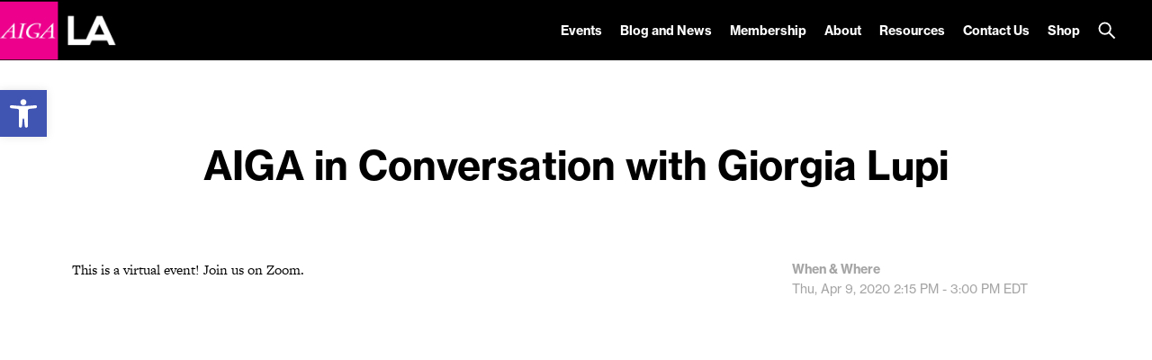

--- FILE ---
content_type: text/html; charset=UTF-8
request_url: https://losangeles.aiga.org/event/aiga-in-conversation-with-giorgia-lupi/
body_size: 16705
content:
<!DOCTYPE html PUBLIC "-//W3C//DTD XHTML 1.0 Transitional//EN" "http://www.w3.org/TR/xhtml1/DTD/xhtml1-transitional.dtd">

<!-- Breakpoint body defines the responsive breakpoints -->
<html class="html cat-plugin-breakpoint-body" xml:lang="en" lang="en"
    cat_plugin_breakpoint_body_class="breakpoint-body"
    cat_plugin_breakpoint_body_size_class_prefix="breakpoint-body-size"
    cat_plugin_breakpoint_body_names="s,m,l,xl,2xl"
    cat_plugin_breakpoint_body_widths="640,960,1280,1440,1680">


<head>


    <title>AIGA in Conversation with Giorgia Lupi | AIGA Los Angeles</title>
    <meta name="description" content="This is a virtual event! Join us on Zoom."/>
    <meta property="og:title" content="AIGA in Conversation with Giorgia Lupi | AIGA Los Angeles"></meta>
    <meta property="og:description" content="This is a virtual event! Join us on Zoom."></meta>
    <meta property="og:url" content="https://losangeles.aiga.org/event/aiga-in-conversation-with-giorgia-lupi/"></meta>

    
    
<!-- Support for canonical for SEO -->
  <link rel="canonical" href="https://losangeles.aiga.org/event/aiga-in-conversation-with-giorgia-lupi/"/>

<link rel="shortcut icon" href="https://losangeles.aiga.org/wp-content/themes/ikit_three/images/default_favicon.png">

<!-- iOS devices should not auto-scale the website, as resolutions are perfectly matched -->
<meta name="viewport" content="width=device-width, initial-scale=1.0, maximum-scale=1.0;">

<!-- Add theme stylesheet -->
<link rel="stylesheet" type="text/css" href="https://losangeles.aiga.org/wp-content/themes/ikit_three/style.css"/>

<!-- Add child theme stylesheet -->
<link rel="stylesheet" type="text/css" href="https://losangeles.aiga.org/wp-content/themes/ikit_three_custom/style.css" />

<meta name='robots' content='max-image-preview:large' />
<link rel='dns-prefetch' href='//ajax.googleapis.com' />
<link rel="alternate" type="application/rss+xml" title="AIGA Los Angeles &raquo; AIGA in Conversation with Giorgia Lupi Comments Feed" href="https://losangeles.aiga.org/event/aiga-in-conversation-with-giorgia-lupi/feed/" />
<link rel="alternate" title="oEmbed (JSON)" type="application/json+oembed" href="https://losangeles.aiga.org/wp-json/oembed/1.0/embed?url=https%3A%2F%2Flosangeles.aiga.org%2Fevent%2Faiga-in-conversation-with-giorgia-lupi%2F" />
<link rel="alternate" title="oEmbed (XML)" type="text/xml+oembed" href="https://losangeles.aiga.org/wp-json/oembed/1.0/embed?url=https%3A%2F%2Flosangeles.aiga.org%2Fevent%2Faiga-in-conversation-with-giorgia-lupi%2F&#038;format=xml" />
<style id='wp-img-auto-sizes-contain-inline-css' type='text/css'>
img:is([sizes=auto i],[sizes^="auto," i]){contain-intrinsic-size:3000px 1500px}
/*# sourceURL=wp-img-auto-sizes-contain-inline-css */
</style>
<link rel='stylesheet' id='css_background_images-css' href='https://losangeles.aiga.org/wp-content/themes/ikit_three_custom/.style_editor/css/stylesheets/background_images.css?ver=394c7191b45f585b13e0f4adb154bb66' type='text/css' media='all' />
<link rel='stylesheet' id='css_sass-css' href='https://losangeles.aiga.org/wp-content/themes/ikit_three_custom/.style_editor/css/stylesheets/sass.css?ver=394c7191b45f585b13e0f4adb154bb66' type='text/css' media='all' />
<link rel='stylesheet' id='css_sass_templates-css' href='https://losangeles.aiga.org/wp-content/themes/ikit_three_custom/.style_editor/css/stylesheets/sass_templates.css?ver=394c7191b45f585b13e0f4adb154bb66' type='text/css' media='all' />
<link rel='stylesheet' id='css_plugins-css' href='https://losangeles.aiga.org/wp-content/themes/ikit_three/css/plugins.css?ver=394c7191b45f585b13e0f4adb154bb66' type='text/css' media='all' />
<link rel='stylesheet' id='css_editor-css' href='https://losangeles.aiga.org/wp-content/themes/ikit_three/css/editor.css?ver=394c7191b45f585b13e0f4adb154bb66' type='text/css' media='all' />
<style id='wp-emoji-styles-inline-css' type='text/css'>

	img.wp-smiley, img.emoji {
		display: inline !important;
		border: none !important;
		box-shadow: none !important;
		height: 1em !important;
		width: 1em !important;
		margin: 0 0.07em !important;
		vertical-align: -0.1em !important;
		background: none !important;
		padding: 0 !important;
	}
/*# sourceURL=wp-emoji-styles-inline-css */
</style>
<link rel='stylesheet' id='wp-block-library-css' href='https://losangeles.aiga.org/wp-includes/css/dist/block-library/style.min.css?ver=394c7191b45f585b13e0f4adb154bb66' type='text/css' media='all' />
<style id='global-styles-inline-css' type='text/css'>
:root{--wp--preset--aspect-ratio--square: 1;--wp--preset--aspect-ratio--4-3: 4/3;--wp--preset--aspect-ratio--3-4: 3/4;--wp--preset--aspect-ratio--3-2: 3/2;--wp--preset--aspect-ratio--2-3: 2/3;--wp--preset--aspect-ratio--16-9: 16/9;--wp--preset--aspect-ratio--9-16: 9/16;--wp--preset--color--black: #000000;--wp--preset--color--cyan-bluish-gray: #abb8c3;--wp--preset--color--white: #ffffff;--wp--preset--color--pale-pink: #f78da7;--wp--preset--color--vivid-red: #cf2e2e;--wp--preset--color--luminous-vivid-orange: #ff6900;--wp--preset--color--luminous-vivid-amber: #fcb900;--wp--preset--color--light-green-cyan: #7bdcb5;--wp--preset--color--vivid-green-cyan: #00d084;--wp--preset--color--pale-cyan-blue: #8ed1fc;--wp--preset--color--vivid-cyan-blue: #0693e3;--wp--preset--color--vivid-purple: #9b51e0;--wp--preset--gradient--vivid-cyan-blue-to-vivid-purple: linear-gradient(135deg,rgb(6,147,227) 0%,rgb(155,81,224) 100%);--wp--preset--gradient--light-green-cyan-to-vivid-green-cyan: linear-gradient(135deg,rgb(122,220,180) 0%,rgb(0,208,130) 100%);--wp--preset--gradient--luminous-vivid-amber-to-luminous-vivid-orange: linear-gradient(135deg,rgb(252,185,0) 0%,rgb(255,105,0) 100%);--wp--preset--gradient--luminous-vivid-orange-to-vivid-red: linear-gradient(135deg,rgb(255,105,0) 0%,rgb(207,46,46) 100%);--wp--preset--gradient--very-light-gray-to-cyan-bluish-gray: linear-gradient(135deg,rgb(238,238,238) 0%,rgb(169,184,195) 100%);--wp--preset--gradient--cool-to-warm-spectrum: linear-gradient(135deg,rgb(74,234,220) 0%,rgb(151,120,209) 20%,rgb(207,42,186) 40%,rgb(238,44,130) 60%,rgb(251,105,98) 80%,rgb(254,248,76) 100%);--wp--preset--gradient--blush-light-purple: linear-gradient(135deg,rgb(255,206,236) 0%,rgb(152,150,240) 100%);--wp--preset--gradient--blush-bordeaux: linear-gradient(135deg,rgb(254,205,165) 0%,rgb(254,45,45) 50%,rgb(107,0,62) 100%);--wp--preset--gradient--luminous-dusk: linear-gradient(135deg,rgb(255,203,112) 0%,rgb(199,81,192) 50%,rgb(65,88,208) 100%);--wp--preset--gradient--pale-ocean: linear-gradient(135deg,rgb(255,245,203) 0%,rgb(182,227,212) 50%,rgb(51,167,181) 100%);--wp--preset--gradient--electric-grass: linear-gradient(135deg,rgb(202,248,128) 0%,rgb(113,206,126) 100%);--wp--preset--gradient--midnight: linear-gradient(135deg,rgb(2,3,129) 0%,rgb(40,116,252) 100%);--wp--preset--font-size--small: 13px;--wp--preset--font-size--medium: 20px;--wp--preset--font-size--large: 36px;--wp--preset--font-size--x-large: 42px;--wp--preset--spacing--20: 0.44rem;--wp--preset--spacing--30: 0.67rem;--wp--preset--spacing--40: 1rem;--wp--preset--spacing--50: 1.5rem;--wp--preset--spacing--60: 2.25rem;--wp--preset--spacing--70: 3.38rem;--wp--preset--spacing--80: 5.06rem;--wp--preset--shadow--natural: 6px 6px 9px rgba(0, 0, 0, 0.2);--wp--preset--shadow--deep: 12px 12px 50px rgba(0, 0, 0, 0.4);--wp--preset--shadow--sharp: 6px 6px 0px rgba(0, 0, 0, 0.2);--wp--preset--shadow--outlined: 6px 6px 0px -3px rgb(255, 255, 255), 6px 6px rgb(0, 0, 0);--wp--preset--shadow--crisp: 6px 6px 0px rgb(0, 0, 0);}:where(.is-layout-flex){gap: 0.5em;}:where(.is-layout-grid){gap: 0.5em;}body .is-layout-flex{display: flex;}.is-layout-flex{flex-wrap: wrap;align-items: center;}.is-layout-flex > :is(*, div){margin: 0;}body .is-layout-grid{display: grid;}.is-layout-grid > :is(*, div){margin: 0;}:where(.wp-block-columns.is-layout-flex){gap: 2em;}:where(.wp-block-columns.is-layout-grid){gap: 2em;}:where(.wp-block-post-template.is-layout-flex){gap: 1.25em;}:where(.wp-block-post-template.is-layout-grid){gap: 1.25em;}.has-black-color{color: var(--wp--preset--color--black) !important;}.has-cyan-bluish-gray-color{color: var(--wp--preset--color--cyan-bluish-gray) !important;}.has-white-color{color: var(--wp--preset--color--white) !important;}.has-pale-pink-color{color: var(--wp--preset--color--pale-pink) !important;}.has-vivid-red-color{color: var(--wp--preset--color--vivid-red) !important;}.has-luminous-vivid-orange-color{color: var(--wp--preset--color--luminous-vivid-orange) !important;}.has-luminous-vivid-amber-color{color: var(--wp--preset--color--luminous-vivid-amber) !important;}.has-light-green-cyan-color{color: var(--wp--preset--color--light-green-cyan) !important;}.has-vivid-green-cyan-color{color: var(--wp--preset--color--vivid-green-cyan) !important;}.has-pale-cyan-blue-color{color: var(--wp--preset--color--pale-cyan-blue) !important;}.has-vivid-cyan-blue-color{color: var(--wp--preset--color--vivid-cyan-blue) !important;}.has-vivid-purple-color{color: var(--wp--preset--color--vivid-purple) !important;}.has-black-background-color{background-color: var(--wp--preset--color--black) !important;}.has-cyan-bluish-gray-background-color{background-color: var(--wp--preset--color--cyan-bluish-gray) !important;}.has-white-background-color{background-color: var(--wp--preset--color--white) !important;}.has-pale-pink-background-color{background-color: var(--wp--preset--color--pale-pink) !important;}.has-vivid-red-background-color{background-color: var(--wp--preset--color--vivid-red) !important;}.has-luminous-vivid-orange-background-color{background-color: var(--wp--preset--color--luminous-vivid-orange) !important;}.has-luminous-vivid-amber-background-color{background-color: var(--wp--preset--color--luminous-vivid-amber) !important;}.has-light-green-cyan-background-color{background-color: var(--wp--preset--color--light-green-cyan) !important;}.has-vivid-green-cyan-background-color{background-color: var(--wp--preset--color--vivid-green-cyan) !important;}.has-pale-cyan-blue-background-color{background-color: var(--wp--preset--color--pale-cyan-blue) !important;}.has-vivid-cyan-blue-background-color{background-color: var(--wp--preset--color--vivid-cyan-blue) !important;}.has-vivid-purple-background-color{background-color: var(--wp--preset--color--vivid-purple) !important;}.has-black-border-color{border-color: var(--wp--preset--color--black) !important;}.has-cyan-bluish-gray-border-color{border-color: var(--wp--preset--color--cyan-bluish-gray) !important;}.has-white-border-color{border-color: var(--wp--preset--color--white) !important;}.has-pale-pink-border-color{border-color: var(--wp--preset--color--pale-pink) !important;}.has-vivid-red-border-color{border-color: var(--wp--preset--color--vivid-red) !important;}.has-luminous-vivid-orange-border-color{border-color: var(--wp--preset--color--luminous-vivid-orange) !important;}.has-luminous-vivid-amber-border-color{border-color: var(--wp--preset--color--luminous-vivid-amber) !important;}.has-light-green-cyan-border-color{border-color: var(--wp--preset--color--light-green-cyan) !important;}.has-vivid-green-cyan-border-color{border-color: var(--wp--preset--color--vivid-green-cyan) !important;}.has-pale-cyan-blue-border-color{border-color: var(--wp--preset--color--pale-cyan-blue) !important;}.has-vivid-cyan-blue-border-color{border-color: var(--wp--preset--color--vivid-cyan-blue) !important;}.has-vivid-purple-border-color{border-color: var(--wp--preset--color--vivid-purple) !important;}.has-vivid-cyan-blue-to-vivid-purple-gradient-background{background: var(--wp--preset--gradient--vivid-cyan-blue-to-vivid-purple) !important;}.has-light-green-cyan-to-vivid-green-cyan-gradient-background{background: var(--wp--preset--gradient--light-green-cyan-to-vivid-green-cyan) !important;}.has-luminous-vivid-amber-to-luminous-vivid-orange-gradient-background{background: var(--wp--preset--gradient--luminous-vivid-amber-to-luminous-vivid-orange) !important;}.has-luminous-vivid-orange-to-vivid-red-gradient-background{background: var(--wp--preset--gradient--luminous-vivid-orange-to-vivid-red) !important;}.has-very-light-gray-to-cyan-bluish-gray-gradient-background{background: var(--wp--preset--gradient--very-light-gray-to-cyan-bluish-gray) !important;}.has-cool-to-warm-spectrum-gradient-background{background: var(--wp--preset--gradient--cool-to-warm-spectrum) !important;}.has-blush-light-purple-gradient-background{background: var(--wp--preset--gradient--blush-light-purple) !important;}.has-blush-bordeaux-gradient-background{background: var(--wp--preset--gradient--blush-bordeaux) !important;}.has-luminous-dusk-gradient-background{background: var(--wp--preset--gradient--luminous-dusk) !important;}.has-pale-ocean-gradient-background{background: var(--wp--preset--gradient--pale-ocean) !important;}.has-electric-grass-gradient-background{background: var(--wp--preset--gradient--electric-grass) !important;}.has-midnight-gradient-background{background: var(--wp--preset--gradient--midnight) !important;}.has-small-font-size{font-size: var(--wp--preset--font-size--small) !important;}.has-medium-font-size{font-size: var(--wp--preset--font-size--medium) !important;}.has-large-font-size{font-size: var(--wp--preset--font-size--large) !important;}.has-x-large-font-size{font-size: var(--wp--preset--font-size--x-large) !important;}
/*# sourceURL=global-styles-inline-css */
</style>

<style id='classic-theme-styles-inline-css' type='text/css'>
/*! This file is auto-generated */
.wp-block-button__link{color:#fff;background-color:#32373c;border-radius:9999px;box-shadow:none;text-decoration:none;padding:calc(.667em + 2px) calc(1.333em + 2px);font-size:1.125em}.wp-block-file__button{background:#32373c;color:#fff;text-decoration:none}
/*# sourceURL=/wp-includes/css/classic-themes.min.css */
</style>
<link rel='stylesheet' id='titan-adminbar-styles-css' href='https://losangeles.aiga.org/wp-content/plugins/anti-spam/assets/css/admin-bar.css?ver=7.3.8' type='text/css' media='all' />
<link rel='stylesheet' id='contact-form-7-css' href='https://losangeles.aiga.org/wp-content/plugins/contact-form-7/includes/css/styles.css?ver=6.1' type='text/css' media='all' />
<link rel='stylesheet' id='jquery-ui-standard-css-css' href='//ajax.googleapis.com/ajax/libs/jqueryui/1.11.2/themes/smoothness/jquery-ui.css?ver=394c7191b45f585b13e0f4adb154bb66' type='text/css' media='all' />
<link rel='stylesheet' id='pojo-a11y-css' href='https://losangeles.aiga.org/wp-content/plugins/pojo-accessibility/modules/legacy/assets/css/style.min.css?ver=1.0.0' type='text/css' media='all' />
<link rel='stylesheet' id='wpr-text-animations-css-css' href='https://losangeles.aiga.org/wp-content/plugins/royal-elementor-addons/assets/css/lib/animations/text-animations.min.css?ver=1.7.1028' type='text/css' media='all' />
<link rel='stylesheet' id='wpr-addons-css-css' href='https://losangeles.aiga.org/wp-content/plugins/royal-elementor-addons/assets/css/frontend.min.css?ver=1.7.1028' type='text/css' media='all' />
<link rel='stylesheet' id='font-awesome-5-all-css' href='https://losangeles.aiga.org/wp-content/plugins/elementor/assets/lib/font-awesome/css/all.min.css?ver=1.7.1028' type='text/css' media='all' />
<script type="text/javascript" data-cfasync="false" src="https://losangeles.aiga.org/wp-includes/js/jquery/jquery.min.js?ver=3.7.1" id="jquery-core-js"></script>
<script type="text/javascript" data-cfasync="false" src="https://losangeles.aiga.org/wp-includes/js/jquery/jquery-migrate.min.js?ver=3.4.1" id="jquery-migrate-js"></script>
<script type="text/javascript" src="https://losangeles.aiga.org/wp-content/themes/ikit_three/js/jquery.init.js?ver=394c7191b45f585b13e0f4adb154bb66" id="js_jquery_init-js"></script>
<script type="text/javascript" src="https://losangeles.aiga.org/wp-content/themes/ikit_three/js/jquery.isotope.js?ver=394c7191b45f585b13e0f4adb154bb66" id="js_isotope-js"></script>
<script type="text/javascript" src="https://losangeles.aiga.org/wp-content/themes/ikit_three/js/humanize.js?ver=394c7191b45f585b13e0f4adb154bb66" id="js_humanize-js"></script>
<script type="text/javascript" src="https://losangeles.aiga.org/wp-content/themes/ikit_three/js/selectbox_input.js?ver=394c7191b45f585b13e0f4adb154bb66" id="js_selectbox_input-js"></script>
<script type="text/javascript" src="https://losangeles.aiga.org/wp-content/themes/ikit_three/js/bowser.min.js?ver=394c7191b45f585b13e0f4adb154bb66" id="js_bowser-js"></script>
<script type="text/javascript" src="https://losangeles.aiga.org/wp-content/themes/ikit_three/js/cat.js?ver=394c7191b45f585b13e0f4adb154bb66" id="js_cat-js"></script>
<script type="text/javascript" src="https://losangeles.aiga.org/wp-content/themes/ikit_three/js/fluid_grid.js?ver=394c7191b45f585b13e0f4adb154bb66" id="js_fluid_grid-js"></script>
<script type="text/javascript" src="https://losangeles.aiga.org/wp-content/themes/ikit_three/js/plugins.js?ver=394c7191b45f585b13e0f4adb154bb66" id="js_plugins-js"></script>
<script type="text/javascript" src="https://losangeles.aiga.org/wp-content/themes/ikit_three/js/ikit_three.js?ver=394c7191b45f585b13e0f4adb154bb66" id="js_ikit_three-js"></script>
<link rel="https://api.w.org/" href="https://losangeles.aiga.org/wp-json/" /><link rel="EditURI" type="application/rsd+xml" title="RSD" href="https://losangeles.aiga.org/xmlrpc.php?rsd" />

<link rel="canonical" href="https://losangeles.aiga.org/event/aiga-in-conversation-with-giorgia-lupi/" />
<link rel='shortlink' href='https://losangeles.aiga.org/?p=290367' />
<script type="text/javascript">
// This Submit an Event link is now hard coded into the footer.php file in the child theme folder, ikit_one_custom
// setTimeout(function() {
// jQuery('.layout-footer-col2').prepend('<p><a href="https://losangelesaiga.wufoo.com/forms/suggest-an-event/" target="_blank" class="">Submit an Event</a></p><br>');
//
//}, 200);
</script>
<style type="text/css">
.ui-widget {
font-family: inherit;
font-size: inherit;
}
</style>
<style type="text/css">
#pojo-a11y-toolbar .pojo-a11y-toolbar-toggle a{ background-color: #4054b2;	color: #ffffff;}
#pojo-a11y-toolbar .pojo-a11y-toolbar-overlay, #pojo-a11y-toolbar .pojo-a11y-toolbar-overlay ul.pojo-a11y-toolbar-items.pojo-a11y-links{ border-color: #4054b2;}
body.pojo-a11y-focusable a:focus{ outline-style: solid !important;	outline-width: 1px !important;	outline-color: #FF0000 !important;}
#pojo-a11y-toolbar{ top: 100px !important;}
#pojo-a11y-toolbar .pojo-a11y-toolbar-overlay{ background-color: #ffffff;}
#pojo-a11y-toolbar .pojo-a11y-toolbar-overlay ul.pojo-a11y-toolbar-items li.pojo-a11y-toolbar-item a, #pojo-a11y-toolbar .pojo-a11y-toolbar-overlay p.pojo-a11y-toolbar-title{ color: #333333;}
#pojo-a11y-toolbar .pojo-a11y-toolbar-overlay ul.pojo-a11y-toolbar-items li.pojo-a11y-toolbar-item a.active{ background-color: #4054b2;	color: #ffffff;}
@media (max-width: 767px) { #pojo-a11y-toolbar { top: 50px !important; } }</style><meta name="generator" content="Elementor 3.24.6; features: e_font_icon_svg, additional_custom_breakpoints, e_optimized_control_loading, e_element_cache; settings: css_print_method-external, google_font-enabled, font_display-swap">
			<style>
				.e-con.e-parent:nth-of-type(n+4):not(.e-lazyloaded):not(.e-no-lazyload),
				.e-con.e-parent:nth-of-type(n+4):not(.e-lazyloaded):not(.e-no-lazyload) * {
					background-image: none !important;
				}
				@media screen and (max-height: 1024px) {
					.e-con.e-parent:nth-of-type(n+3):not(.e-lazyloaded):not(.e-no-lazyload),
					.e-con.e-parent:nth-of-type(n+3):not(.e-lazyloaded):not(.e-no-lazyload) * {
						background-image: none !important;
					}
				}
				@media screen and (max-height: 640px) {
					.e-con.e-parent:nth-of-type(n+2):not(.e-lazyloaded):not(.e-no-lazyload),
					.e-con.e-parent:nth-of-type(n+2):not(.e-lazyloaded):not(.e-no-lazyload) * {
						background-image: none !important;
					}
				}
			</style>
			<link href='http://fonts.googleapis.com/css?family=Open+Sans:400,700&subset=latin,cyrillic-ext' rel='stylesheet' type='text/css'>
<script>
  (function(i,s,o,g,r,a,m){i['GoogleAnalyticsObject']=r;i[r]=i[r]||function(){
  (i[r].q=i[r].q||[]).push(arguments)},i[r].l=1*new Date();a=s.createElement(o),
  m=s.getElementsByTagName(o)[0];a.async=1;a.src=g;m.parentNode.insertBefore(a,m)
  })(window,document,'script','//www.google-analytics.com/analytics.js','ga');

  ga('create', 'UA-65166617-1', 'auto');
  ga('send', 'pageview');

</script><link rel="icon" href="https://losangeles.aiga.org/wp-content/uploads/2024/09/AIGALA-Black-50x50.png" sizes="32x32" />
<link rel="icon" href="https://losangeles.aiga.org/wp-content/uploads/2024/09/AIGALA-Black.png" sizes="192x192" />
<link rel="apple-touch-icon" href="https://losangeles.aiga.org/wp-content/uploads/2024/09/AIGALA-Black.png" />
<meta name="msapplication-TileImage" content="https://losangeles.aiga.org/wp-content/uploads/2024/09/AIGALA-Black.png" />
<style id="wpr_lightbox_styles">
				.lg-backdrop {
					background-color: rgba(0,0,0,0.6) !important;
				}
				.lg-toolbar,
				.lg-dropdown {
					background-color: rgba(0,0,0,0.8) !important;
				}
				.lg-dropdown:after {
					border-bottom-color: rgba(0,0,0,0.8) !important;
				}
				.lg-sub-html {
					background-color: rgba(0,0,0,0.8) !important;
				}
				.lg-thumb-outer,
				.lg-progress-bar {
					background-color: #444444 !important;
				}
				.lg-progress {
					background-color: #a90707 !important;
				}
				.lg-icon {
					color: #efefef !important;
					font-size: 20px !important;
				}
				.lg-icon.lg-toogle-thumb {
					font-size: 24px !important;
				}
				.lg-icon:hover,
				.lg-dropdown-text:hover {
					color: #ffffff !important;
				}
				.lg-sub-html,
				.lg-dropdown-text {
					color: #efefef !important;
					font-size: 14px !important;
				}
				#lg-counter {
					color: #efefef !important;
					font-size: 14px !important;
				}
				.lg-prev,
				.lg-next {
					font-size: 35px !important;
				}

				/* Defaults */
				.lg-icon {
				background-color: transparent !important;
				}

				#lg-counter {
				opacity: 0.9;
				}

				.lg-thumb-outer {
				padding: 0 10px;
				}

				.lg-thumb-item {
				border-radius: 0 !important;
				border: none !important;
				opacity: 0.5;
				}

				.lg-thumb-item.active {
					opacity: 1;
				}
	         </style>
  <script>

    // Customize the appendChild to prevent particular dynamic scripts from loading
    var elementAppendChild = Element.prototype.appendChild;
    Element.prototype.appendChild = function() {

      if(arguments.length > 0) {
        if(arguments[0].tagName) {
          if(arguments[0].tagName.toLowerCase() === "script") {

            // Disqus dynamically loads jester.js, probably a bug on their end, but it overwrites jQuery with 2.x,
            // as our themes and wordpress uses jQuery 1.x, we prevent loading.
            if(arguments[0].src.indexOf('jester.js') > 0) {
              arguments[0].src = 'jesterdeleted';
            }
          }
        }
      }

      return elementAppendChild.apply(this, arguments);

    };

  </script>

  
<!-- Add IE stylesheet -->

<!-- Add to calendar -->
<link href="https://addtocalendar.com/atc/1.5/atc-base.css " rel="stylesheet" type="text/css">
<script src="https://addtocalendar.com/atc/1.5/atc.min.js"></script>


    <script src="https://use.typekit.net/uwa3uik.js"></script>
    <script type="text/javascript">
    try{

        // Typekit Loaded fonts need to run the onloaded function
        Typekit.load({
            active: jQuery.ikit_three.fonts.onLoaded,
            inactive: jQuery.ikit_three.fonts.onLoaded
        });
    }
    catch(e) {}
    </script>
    
<!-- Global Javascript variables -->
<script type="text/javascript">
    g_templateUrl = "https://losangeles.aiga.org/wp-content/themes/ikit_three";
</script>

<!-- Global site tag (gtag.js) - Google Analytics -->
<script async src="https://www.googletagmanager.com/gtag/js?id=UA-682001-1"></script>
<script>
  window.dataLayer = window.dataLayer || [];
  function gtag(){dataLayer.push(arguments);}
  gtag('js', new Date());

  gtag('config', 'UA-682001-1');
</script>

</head>


<body class="wp-singular ikit_event-template-default single single-ikit_event postid-290367 wp-custom-logo wp-theme-ikit_three wp-child-theme-ikit_three_custom ikit-three ikit-body ikit post-name-aiga-in-conversation-with-giorgia-lupi  eio-default elementor-default elementor-kit-290877">



<div class="root" data-theme-option-header-lock-collapsed="true">

<!-- If admin has decided to always show collapsed header, add an attribute the JS will key off of to disable, and set the data collapsed to true permanently for styling -->
<div class="header">

    <!-- Compact nav menu -->
    <div class="header-compact">
        <div class="header-compact-search"> <!-- This element sits above the other header elements, hidden by default -->
            <form method="get" id="searchform" action="https://losangeles.aiga.org/">
    <table>
    <tr>
    <td>
        <input type="text" name="s" id="s" class="s" placeholder="Search" />
        <!-- For 508 compliance -->
        <label style="display:none" for="s">Search</label>
    </td>
    </tr>
    </table>
</form>
        </div>

        <div class="header-compact-layout">
            <div class="header-compact-layout-left">
                <div class="header-compact-menu-button-open">
                    <a class="header-compact-menu-button-open-link" href="javascript:void(0)">
                        <div class="header-compact-menu-button-open-image"></div>
                    </a>
                </div>

                <div class="header-logo">
                    <a href="https://losangeles.aiga.org">
                        <img class="header-logo-image" alt="Go to homepage" src="https://losangeles.aiga.org/wp-content/uploads/2017/09/AIGALA_pink-logo.png" />
                    </a>
                </div>
            </div>

            <div class="header-compact-layout-right">
                <a class="header-compact-button-search" href="javascript:void(0);">
                    <div class="header-compact-button-search-open-image"></div>
                    <div class="header-compact-button-search-close-image"></div>
                </a>
            </div>

        </div>
    </div>

    <!-- Desktop/Full size nav menu -->
    <div class="header-layout-container">
        
    <div class="header-layout">

        <div class="header-layout-left">

            <div class="header-logo">
                <a href="https://losangeles.aiga.org">
                    <img class="header-logo-image" alt="Go to homepage" src="https://losangeles.aiga.org/wp-content/uploads/2017/09/AIGALA_pink-logo.png" />
                    <img class="header-logo-image-alt" alt="Go to homepage" src="https://losangeles.aiga.org/wp-content/uploads/2017/11/AIGALA_150x600_pinkxwht.png" />
                </a>
            </div>

        </div>

        <div class="header-layout-right">

            <div class="header-menu">
                
                    
                    <span class="header-menu-item" id="header-menu-item-9715">

                        <a class="header-menu-item-link " href="https://losangeles.aiga.org/events/">
                                                                                    Events                        </a>

                                                <div class="header-menu-item-children-container">
                            <ul class="header-menu-item-children">
                                                                 <li class='header-menu-item-children-item'>
                                    <a class="header-menu-item-children-item-link" target="" href="https://losangeles.aiga.org/upcoming-events/">
                                                                                                                                                                Upcoming AIGA Events                                    </a>
                                </li>
                                                                 <li class='header-menu-item-children-item'>
                                    <a class="header-menu-item-children-item-link" target="" href="https://losangeles.aiga.org/events-archive/">
                                                                                                                                                                Past AIGA Events                                    </a>
                                </li>
                                                                 <li class='header-menu-item-children-item'>
                                    <a class="header-menu-item-children-item-link" target="" href="https://losangeles.aiga.org/category/student-events/">
                                                                                                                                                                Student Events                                    </a>
                                </li>
                                                                 <li class='header-menu-item-children-item'>
                                    <a class="header-menu-item-children-item-link" target="" href="https://losangeles.aiga.org/category/non-aiga-event/">
                                                                                                                                                                Non-AIGA Events                                    </a>
                                </li>
                                                            </ul>
                        </div>
                        
                    </span>

                
                    
                    <span class="header-menu-item" id="header-menu-item-9719">

                        <a class="header-menu-item-link " href="https://losangeles.aiga.org/news/">
                                                                                    Blog and News                        </a>

                                                <div class="header-menu-item-children-container">
                            <ul class="header-menu-item-children">
                                                                 <li class='header-menu-item-children-item'>
                                    <a class="header-menu-item-children-item-link" target="" href="https://losangeles.aiga.org/category/featured/">
                                                                                                                                                                Features                                    </a>
                                </li>
                                                                 <li class='header-menu-item-children-item'>
                                    <a class="header-menu-item-children-item-link" target="" href="https://losangeles.aiga.org/category/design-for-good/">
                                                                                                                                                                Design For Good                                    </a>
                                </li>
                                                                 <li class='header-menu-item-children-item'>
                                    <a class="header-menu-item-children-item-link" target="" href="https://losangeles.aiga.org/category/design-news/">
                                                                                                                                                                Design News                                    </a>
                                </li>
                                                                 <li class='header-menu-item-children-item'>
                                    <a class="header-menu-item-children-item-link" target="" href="https://losangeles.aiga.org/category/interviews/">
                                                                                                                                                                Interviews                                    </a>
                                </li>
                                                                 <li class='header-menu-item-children-item'>
                                    <a class="header-menu-item-children-item-link" target="" href="https://losangeles.aiga.org/category/shop-talk/">
                                                                                                                                                                Shop Talk                                    </a>
                                </li>
                                                                 <li class='header-menu-item-children-item'>
                                    <a class="header-menu-item-children-item-link" target="" href="https://losangeles.aiga.org/category/event-recaps/">
                                                                                                                                                                Event Recaps                                    </a>
                                </li>
                                                                 <li class='header-menu-item-children-item'>
                                    <a class="header-menu-item-children-item-link" target="" href="https://losangeles.aiga.org/category/for-members/">
                                                                                                                                                                Chapter Bulletin                                    </a>
                                </li>
                                                            </ul>
                        </div>
                        
                    </span>

                
                    
                    <span class="header-menu-item" id="header-menu-item-9718">

                        <a class="header-menu-item-link " href="https://losangeles.aiga.org/membership/">
                                                                                    Membership                        </a>

                                                <div class="header-menu-item-children-container">
                            <ul class="header-menu-item-children">
                                                                 <li class='header-menu-item-children-item'>
                                    <a class="header-menu-item-children-item-link" target="" href="https://losangeles.aiga.org/membership/membership-rates/">
                                                                                                                                                                Membership Rates                                    </a>
                                </li>
                                                                 <li class='header-menu-item-children-item'>
                                    <a class="header-menu-item-children-item-link" target="" href="https://losangeles.aiga.org/about-us/membership/chapter-benefits/">
                                                                                                                                                                Chapter Benefits                                    </a>
                                </li>
                                                                 <li class='header-menu-item-children-item'>
                                    <a class="header-menu-item-children-item-link" target="" href="https://losangeles.aiga.org/about-us/membership/member-directory/">
                                                                                                                                                                Member Directory                                    </a>
                                </li>
                                                                 <li class='header-menu-item-children-item'>
                                    <a class="header-menu-item-children-item-link" target="_blank" href="http://www.aiga.org/join">
                                                                                                                         \                                         Join AIGA                                    </a>
                                </li>
                                                                 <li class='header-menu-item-children-item'>
                                    <a class="header-menu-item-children-item-link" target="" href="https://losangeles.aiga.org/get-involved/become-a-volunteer/">
                                                                                                                                                                Become a Volunteer                                    </a>
                                </li>
                                                            </ul>
                        </div>
                        
                    </span>

                
                    
                    <span class="header-menu-item" id="header-menu-item-9713">

                        <a class="header-menu-item-link " href="https://losangeles.aiga.org/about-us/">
                                                                                    About                        </a>

                                                <div class="header-menu-item-children-container">
                            <ul class="header-menu-item-children">
                                                                 <li class='header-menu-item-children-item'>
                                    <a class="header-menu-item-children-item-link" target="" href="https://losangeles.aiga.org/about-us/mission/">
                                                                                                                                                                Mission                                    </a>
                                </li>
                                                                 <li class='header-menu-item-children-item'>
                                    <a class="header-menu-item-children-item-link" target="" href="https://losangeles.aiga.org/about-us/board-of-directors-2/">
                                                                                                                                                                Board of Directors                                    </a>
                                </li>
                                                                 <li class='header-menu-item-children-item'>
                                    <a class="header-menu-item-children-item-link" target="" href="https://losangeles.aiga.org/our-volunteers/">
                                                                                                                                                                Our Volunteers                                    </a>
                                </li>
                                                                 <li class='header-menu-item-children-item'>
                                    <a class="header-menu-item-children-item-link" target="" href="https://losangeles.aiga.org/visionary-award/">
                                                                                                                                                                Visionary Award                                    </a>
                                </li>
                                                                 <li class='header-menu-item-children-item'>
                                    <a class="header-menu-item-children-item-link" target="" href="https://losangeles.aiga.org/aiga-la-fellow-award/">
                                                                                                                                                                Fellow Award                                    </a>
                                </li>
                                                                 <li class='header-menu-item-children-item'>
                                    <a class="header-menu-item-children-item-link" target="" href="https://losangeles.aiga.org/about/sponsors/">
                                                                                                                                                                Become a Sponsor / Donate                                    </a>
                                </li>
                                                                 <li class='header-menu-item-children-item'>
                                    <a class="header-menu-item-children-item-link" target="" href="https://losangeles.aiga.org/about/sponsors-2/">
                                                                                                                                                                Sponsors                                    </a>
                                </li>
                                                                 <li class='header-menu-item-children-item'>
                                    <a class="header-menu-item-children-item-link" target="" href="https://losangeles.aiga.org/about-us/codeofconduct/">
                                                                                                                                                                Code of Conduct                                    </a>
                                </li>
                                                            </ul>
                        </div>
                        
                    </span>

                
                    
                    <span class="header-menu-item" id="header-menu-item-9722">

                        <a class="header-menu-item-link " href="https://losangeles.aiga.org/resources/">
                                                                                    Resources                        </a>

                                                <div class="header-menu-item-children-container">
                            <ul class="header-menu-item-children">
                                                                 <li class='header-menu-item-children-item'>
                                    <a class="header-menu-item-children-item-link" target="" href="https://losangeles.aiga.org/jobs/">
                                                                                                                                                                Jobs                                    </a>
                                </li>
                                                                 <li class='header-menu-item-children-item'>
                                    <a class="header-menu-item-children-item-link" target="_blank" href="http://www.designcensus.org/">
                                                                                                                         \                                         Design Census                                    </a>
                                </li>
                                                                 <li class='header-menu-item-children-item'>
                                    <a class="header-menu-item-children-item-link" target="_blank" href="http://www.aiga.org/standard-agreement/">
                                                                                                                         \                                         AIGA Standard Contract                                    </a>
                                </li>
                                                                 <li class='header-menu-item-children-item'>
                                    <a class="header-menu-item-children-item-link" target="_blank" href="http://www.aiga.org/resources/">
                                                                                                                         \                                         Design & Business                                    </a>
                                </li>
                                                                 <li class='header-menu-item-children-item'>
                                    <a class="header-menu-item-children-item-link" target="_blank" href="http://www.aiga.org/design-business-and-ethics/">
                                                                                                                         \                                         Design Business & Ethics                                    </a>
                                </li>
                                                            </ul>
                        </div>
                        
                    </span>

                
                    
                    <span class="header-menu-item" id="header-menu-item-10071">

                        <a class="header-menu-item-link " href="https://losangeles.aiga.org/contact/">
                                                                                    Contact Us                        </a>

                        
                    </span>

                
                    
                    <span class="header-menu-item" id="header-menu-item-291648">

                        <a class="header-menu-item-link " href="https://aiga-la-shop.fourthwall.com">
                                                                                    Shop                        </a>

                        
                    </span>

                            </div>

            <div class="header-search">
                <div class="header-search-bar">
                    <form method="get" id="searchform" action="https://losangeles.aiga.org/">
    <table>
    <tr>
    <td>
        <input type="text" name="s" id="s" class="s" placeholder="Search" />
        <!-- For 508 compliance -->
        <label style="display:none" for="s">Search</label>
    </td>
    </tr>
    </table>
</form>
                    <div class="header-search-button-close-container">
                        <a class="header-search-button header-search-button-close" href="javascript:void(0);">
                            <div class="header-search-button-close-image"></div>
                        </a>
                    </div>
                </div>
                <div class="header-search-collapse-panel"></div>
                <div class="header-search-button-container">
                    <a class="header-search-button header-search-button-open" href="javascript:void(0);">
                        <div class="header-search-button-open-image"></div>
                        <div class="header-search-button-open-image-alt"></div>
                    </a>
                </div>
            </div>

        </div>

    </div>

        </div>

    <div class="header-layout-container-collapsed">
        
    <div class="header-layout">

        <div class="header-layout-left">

            <div class="header-logo">
                <a href="https://losangeles.aiga.org">
                    <img class="header-logo-image" alt="Go to homepage" src="https://losangeles.aiga.org/wp-content/uploads/2017/09/AIGALA_pink-logo.png" />
                    <img class="header-logo-image-alt" alt="Go to homepage" src="https://losangeles.aiga.org/wp-content/uploads/2017/11/AIGALA_150x600_pinkxwht.png" />
                </a>
            </div>

        </div>

        <div class="header-layout-right">

            <div class="header-menu">
                
                    
                    <span class="header-menu-item" id="header-menu-item-9715">

                        <a class="header-menu-item-link " href="https://losangeles.aiga.org/events/">
                                                                                    Events                        </a>

                                                <div class="header-menu-item-children-container">
                            <ul class="header-menu-item-children">
                                                                 <li class='header-menu-item-children-item'>
                                    <a class="header-menu-item-children-item-link" target="" href="https://losangeles.aiga.org/upcoming-events/">
                                                                                                                                                                Upcoming AIGA Events                                    </a>
                                </li>
                                                                 <li class='header-menu-item-children-item'>
                                    <a class="header-menu-item-children-item-link" target="" href="https://losangeles.aiga.org/events-archive/">
                                                                                                                                                                Past AIGA Events                                    </a>
                                </li>
                                                                 <li class='header-menu-item-children-item'>
                                    <a class="header-menu-item-children-item-link" target="" href="https://losangeles.aiga.org/category/student-events/">
                                                                                                                                                                Student Events                                    </a>
                                </li>
                                                                 <li class='header-menu-item-children-item'>
                                    <a class="header-menu-item-children-item-link" target="" href="https://losangeles.aiga.org/category/non-aiga-event/">
                                                                                                                                                                Non-AIGA Events                                    </a>
                                </li>
                                                            </ul>
                        </div>
                        
                    </span>

                
                    
                    <span class="header-menu-item" id="header-menu-item-9719">

                        <a class="header-menu-item-link " href="https://losangeles.aiga.org/news/">
                                                                                    Blog and News                        </a>

                                                <div class="header-menu-item-children-container">
                            <ul class="header-menu-item-children">
                                                                 <li class='header-menu-item-children-item'>
                                    <a class="header-menu-item-children-item-link" target="" href="https://losangeles.aiga.org/category/featured/">
                                                                                                                                                                Features                                    </a>
                                </li>
                                                                 <li class='header-menu-item-children-item'>
                                    <a class="header-menu-item-children-item-link" target="" href="https://losangeles.aiga.org/category/design-for-good/">
                                                                                                                                                                Design For Good                                    </a>
                                </li>
                                                                 <li class='header-menu-item-children-item'>
                                    <a class="header-menu-item-children-item-link" target="" href="https://losangeles.aiga.org/category/design-news/">
                                                                                                                                                                Design News                                    </a>
                                </li>
                                                                 <li class='header-menu-item-children-item'>
                                    <a class="header-menu-item-children-item-link" target="" href="https://losangeles.aiga.org/category/interviews/">
                                                                                                                                                                Interviews                                    </a>
                                </li>
                                                                 <li class='header-menu-item-children-item'>
                                    <a class="header-menu-item-children-item-link" target="" href="https://losangeles.aiga.org/category/shop-talk/">
                                                                                                                                                                Shop Talk                                    </a>
                                </li>
                                                                 <li class='header-menu-item-children-item'>
                                    <a class="header-menu-item-children-item-link" target="" href="https://losangeles.aiga.org/category/event-recaps/">
                                                                                                                                                                Event Recaps                                    </a>
                                </li>
                                                                 <li class='header-menu-item-children-item'>
                                    <a class="header-menu-item-children-item-link" target="" href="https://losangeles.aiga.org/category/for-members/">
                                                                                                                                                                Chapter Bulletin                                    </a>
                                </li>
                                                            </ul>
                        </div>
                        
                    </span>

                
                    
                    <span class="header-menu-item" id="header-menu-item-9718">

                        <a class="header-menu-item-link " href="https://losangeles.aiga.org/membership/">
                                                                                    Membership                        </a>

                                                <div class="header-menu-item-children-container">
                            <ul class="header-menu-item-children">
                                                                 <li class='header-menu-item-children-item'>
                                    <a class="header-menu-item-children-item-link" target="" href="https://losangeles.aiga.org/membership/membership-rates/">
                                                                                                                                                                Membership Rates                                    </a>
                                </li>
                                                                 <li class='header-menu-item-children-item'>
                                    <a class="header-menu-item-children-item-link" target="" href="https://losangeles.aiga.org/about-us/membership/chapter-benefits/">
                                                                                                                                                                Chapter Benefits                                    </a>
                                </li>
                                                                 <li class='header-menu-item-children-item'>
                                    <a class="header-menu-item-children-item-link" target="" href="https://losangeles.aiga.org/about-us/membership/member-directory/">
                                                                                                                                                                Member Directory                                    </a>
                                </li>
                                                                 <li class='header-menu-item-children-item'>
                                    <a class="header-menu-item-children-item-link" target="_blank" href="http://www.aiga.org/join">
                                                                                                                         \                                         Join AIGA                                    </a>
                                </li>
                                                                 <li class='header-menu-item-children-item'>
                                    <a class="header-menu-item-children-item-link" target="" href="https://losangeles.aiga.org/get-involved/become-a-volunteer/">
                                                                                                                                                                Become a Volunteer                                    </a>
                                </li>
                                                            </ul>
                        </div>
                        
                    </span>

                
                    
                    <span class="header-menu-item" id="header-menu-item-9713">

                        <a class="header-menu-item-link " href="https://losangeles.aiga.org/about-us/">
                                                                                    About                        </a>

                                                <div class="header-menu-item-children-container">
                            <ul class="header-menu-item-children">
                                                                 <li class='header-menu-item-children-item'>
                                    <a class="header-menu-item-children-item-link" target="" href="https://losangeles.aiga.org/about-us/mission/">
                                                                                                                                                                Mission                                    </a>
                                </li>
                                                                 <li class='header-menu-item-children-item'>
                                    <a class="header-menu-item-children-item-link" target="" href="https://losangeles.aiga.org/about-us/board-of-directors-2/">
                                                                                                                                                                Board of Directors                                    </a>
                                </li>
                                                                 <li class='header-menu-item-children-item'>
                                    <a class="header-menu-item-children-item-link" target="" href="https://losangeles.aiga.org/our-volunteers/">
                                                                                                                                                                Our Volunteers                                    </a>
                                </li>
                                                                 <li class='header-menu-item-children-item'>
                                    <a class="header-menu-item-children-item-link" target="" href="https://losangeles.aiga.org/visionary-award/">
                                                                                                                                                                Visionary Award                                    </a>
                                </li>
                                                                 <li class='header-menu-item-children-item'>
                                    <a class="header-menu-item-children-item-link" target="" href="https://losangeles.aiga.org/aiga-la-fellow-award/">
                                                                                                                                                                Fellow Award                                    </a>
                                </li>
                                                                 <li class='header-menu-item-children-item'>
                                    <a class="header-menu-item-children-item-link" target="" href="https://losangeles.aiga.org/about/sponsors/">
                                                                                                                                                                Become a Sponsor / Donate                                    </a>
                                </li>
                                                                 <li class='header-menu-item-children-item'>
                                    <a class="header-menu-item-children-item-link" target="" href="https://losangeles.aiga.org/about/sponsors-2/">
                                                                                                                                                                Sponsors                                    </a>
                                </li>
                                                                 <li class='header-menu-item-children-item'>
                                    <a class="header-menu-item-children-item-link" target="" href="https://losangeles.aiga.org/about-us/codeofconduct/">
                                                                                                                                                                Code of Conduct                                    </a>
                                </li>
                                                            </ul>
                        </div>
                        
                    </span>

                
                    
                    <span class="header-menu-item" id="header-menu-item-9722">

                        <a class="header-menu-item-link " href="https://losangeles.aiga.org/resources/">
                                                                                    Resources                        </a>

                                                <div class="header-menu-item-children-container">
                            <ul class="header-menu-item-children">
                                                                 <li class='header-menu-item-children-item'>
                                    <a class="header-menu-item-children-item-link" target="" href="https://losangeles.aiga.org/jobs/">
                                                                                                                                                                Jobs                                    </a>
                                </li>
                                                                 <li class='header-menu-item-children-item'>
                                    <a class="header-menu-item-children-item-link" target="_blank" href="http://www.designcensus.org/">
                                                                                                                         \                                         Design Census                                    </a>
                                </li>
                                                                 <li class='header-menu-item-children-item'>
                                    <a class="header-menu-item-children-item-link" target="_blank" href="http://www.aiga.org/standard-agreement/">
                                                                                                                         \                                         AIGA Standard Contract                                    </a>
                                </li>
                                                                 <li class='header-menu-item-children-item'>
                                    <a class="header-menu-item-children-item-link" target="_blank" href="http://www.aiga.org/resources/">
                                                                                                                         \                                         Design & Business                                    </a>
                                </li>
                                                                 <li class='header-menu-item-children-item'>
                                    <a class="header-menu-item-children-item-link" target="_blank" href="http://www.aiga.org/design-business-and-ethics/">
                                                                                                                         \                                         Design Business & Ethics                                    </a>
                                </li>
                                                            </ul>
                        </div>
                        
                    </span>

                
                    
                    <span class="header-menu-item" id="header-menu-item-10071">

                        <a class="header-menu-item-link " href="https://losangeles.aiga.org/contact/">
                                                                                    Contact Us                        </a>

                        
                    </span>

                
                    
                    <span class="header-menu-item" id="header-menu-item-291648">

                        <a class="header-menu-item-link " href="https://aiga-la-shop.fourthwall.com">
                                                                                    Shop                        </a>

                        
                    </span>

                            </div>

            <div class="header-search">
                <div class="header-search-bar">
                    <form method="get" id="searchform" action="https://losangeles.aiga.org/">
    <table>
    <tr>
    <td>
        <input type="text" name="s" id="s" class="s" placeholder="Search" />
        <!-- For 508 compliance -->
        <label style="display:none" for="s">Search</label>
    </td>
    </tr>
    </table>
</form>
                    <div class="header-search-button-close-container">
                        <a class="header-search-button header-search-button-close" href="javascript:void(0);">
                            <div class="header-search-button-close-image"></div>
                        </a>
                    </div>
                </div>
                <div class="header-search-collapse-panel"></div>
                <div class="header-search-button-container">
                    <a class="header-search-button header-search-button-open" href="javascript:void(0);">
                        <div class="header-search-button-open-image"></div>
                        <div class="header-search-button-open-image-alt"></div>
                    </a>
                </div>
            </div>

        </div>

    </div>

        </div>

</div>

<!-- Functions independent from header as it is position absolute on scroll etc. -->
<div class="header-compact-menu">

    <div class="header-compact-menu-inner">

        <div class="header-compact-menu-button-close">
            <div class="header-compact-menu-button-close-image"></div>
        </div>

        
        <div class="header-compact-menu-item" id="header-compact-menu-item-9715">

                        <a class='header-compact-menu-item-link-expand' href="javascript:void(0)" data-url="https://losangeles.aiga.org/events/">
                <div class="header-compact-menu-item-link-expand-title">
                                        Events                </div>
                <div class="header-compact-menu-item-link-expand-icon">
                    <div class="header-compact-menu-item-link-expand-icon-image"></div>
                </div>
            </a>
            
            <div class="header-compact-menu-item-children">
                                <div class="header-compact-menu-item-children-item">
                    <a class="header-compact-menu-item-children-item-link" target="" href="https://losangeles.aiga.org/upcoming-events/">
                                                                        Upcoming AIGA Events                    </a>
                </div>
                                <div class="header-compact-menu-item-children-item">
                    <a class="header-compact-menu-item-children-item-link" target="" href="https://losangeles.aiga.org/events-archive/">
                                                                        Past AIGA Events                    </a>
                </div>
                                <div class="header-compact-menu-item-children-item">
                    <a class="header-compact-menu-item-children-item-link" target="" href="https://losangeles.aiga.org/category/student-events/">
                                                                        Student Events                    </a>
                </div>
                                <div class="header-compact-menu-item-children-item">
                    <a class="header-compact-menu-item-children-item-link" target="" href="https://losangeles.aiga.org/category/non-aiga-event/">
                                                                        Non-AIGA Events                    </a>
                </div>
                            </div>

        </div>

        
        <div class="header-compact-menu-item" id="header-compact-menu-item-9719">

                        <a class='header-compact-menu-item-link-expand' href="javascript:void(0)" data-url="https://losangeles.aiga.org/news/">
                <div class="header-compact-menu-item-link-expand-title">
                                        Blog and News                </div>
                <div class="header-compact-menu-item-link-expand-icon">
                    <div class="header-compact-menu-item-link-expand-icon-image"></div>
                </div>
            </a>
            
            <div class="header-compact-menu-item-children">
                                <div class="header-compact-menu-item-children-item">
                    <a class="header-compact-menu-item-children-item-link" target="" href="https://losangeles.aiga.org/category/featured/">
                                                                        Features                    </a>
                </div>
                                <div class="header-compact-menu-item-children-item">
                    <a class="header-compact-menu-item-children-item-link" target="" href="https://losangeles.aiga.org/category/design-for-good/">
                                                                        Design For Good                    </a>
                </div>
                                <div class="header-compact-menu-item-children-item">
                    <a class="header-compact-menu-item-children-item-link" target="" href="https://losangeles.aiga.org/category/design-news/">
                                                                        Design News                    </a>
                </div>
                                <div class="header-compact-menu-item-children-item">
                    <a class="header-compact-menu-item-children-item-link" target="" href="https://losangeles.aiga.org/category/interviews/">
                                                                        Interviews                    </a>
                </div>
                                <div class="header-compact-menu-item-children-item">
                    <a class="header-compact-menu-item-children-item-link" target="" href="https://losangeles.aiga.org/category/shop-talk/">
                                                                        Shop Talk                    </a>
                </div>
                                <div class="header-compact-menu-item-children-item">
                    <a class="header-compact-menu-item-children-item-link" target="" href="https://losangeles.aiga.org/category/event-recaps/">
                                                                        Event Recaps                    </a>
                </div>
                                <div class="header-compact-menu-item-children-item">
                    <a class="header-compact-menu-item-children-item-link" target="" href="https://losangeles.aiga.org/category/for-members/">
                                                                        Chapter Bulletin                    </a>
                </div>
                            </div>

        </div>

        
        <div class="header-compact-menu-item" id="header-compact-menu-item-9718">

                        <a class='header-compact-menu-item-link-expand' href="javascript:void(0)" data-url="https://losangeles.aiga.org/membership/">
                <div class="header-compact-menu-item-link-expand-title">
                                        Membership                </div>
                <div class="header-compact-menu-item-link-expand-icon">
                    <div class="header-compact-menu-item-link-expand-icon-image"></div>
                </div>
            </a>
            
            <div class="header-compact-menu-item-children">
                                <div class="header-compact-menu-item-children-item">
                    <a class="header-compact-menu-item-children-item-link" target="" href="https://losangeles.aiga.org/membership/membership-rates/">
                                                                        Membership Rates                    </a>
                </div>
                                <div class="header-compact-menu-item-children-item">
                    <a class="header-compact-menu-item-children-item-link" target="" href="https://losangeles.aiga.org/about-us/membership/chapter-benefits/">
                                                                        Chapter Benefits                    </a>
                </div>
                                <div class="header-compact-menu-item-children-item">
                    <a class="header-compact-menu-item-children-item-link" target="" href="https://losangeles.aiga.org/about-us/membership/member-directory/">
                                                                        Member Directory                    </a>
                </div>
                                <div class="header-compact-menu-item-children-item">
                    <a class="header-compact-menu-item-children-item-link" target="_blank" href="http://www.aiga.org/join">
                                                 \                         Join AIGA                    </a>
                </div>
                                <div class="header-compact-menu-item-children-item">
                    <a class="header-compact-menu-item-children-item-link" target="" href="https://losangeles.aiga.org/get-involved/become-a-volunteer/">
                                                                        Become a Volunteer                    </a>
                </div>
                            </div>

        </div>

        
        <div class="header-compact-menu-item" id="header-compact-menu-item-9713">

                        <a class='header-compact-menu-item-link-expand' href="javascript:void(0)" data-url="https://losangeles.aiga.org/about-us/">
                <div class="header-compact-menu-item-link-expand-title">
                                        About                </div>
                <div class="header-compact-menu-item-link-expand-icon">
                    <div class="header-compact-menu-item-link-expand-icon-image"></div>
                </div>
            </a>
            
            <div class="header-compact-menu-item-children">
                                <div class="header-compact-menu-item-children-item">
                    <a class="header-compact-menu-item-children-item-link" target="" href="https://losangeles.aiga.org/about-us/mission/">
                                                                        Mission                    </a>
                </div>
                                <div class="header-compact-menu-item-children-item">
                    <a class="header-compact-menu-item-children-item-link" target="" href="https://losangeles.aiga.org/about-us/board-of-directors-2/">
                                                                        Board of Directors                    </a>
                </div>
                                <div class="header-compact-menu-item-children-item">
                    <a class="header-compact-menu-item-children-item-link" target="" href="https://losangeles.aiga.org/our-volunteers/">
                                                                        Our Volunteers                    </a>
                </div>
                                <div class="header-compact-menu-item-children-item">
                    <a class="header-compact-menu-item-children-item-link" target="" href="https://losangeles.aiga.org/visionary-award/">
                                                                        Visionary Award                    </a>
                </div>
                                <div class="header-compact-menu-item-children-item">
                    <a class="header-compact-menu-item-children-item-link" target="" href="https://losangeles.aiga.org/aiga-la-fellow-award/">
                                                                        Fellow Award                    </a>
                </div>
                                <div class="header-compact-menu-item-children-item">
                    <a class="header-compact-menu-item-children-item-link" target="" href="https://losangeles.aiga.org/about/sponsors/">
                                                                        Become a Sponsor / Donate                    </a>
                </div>
                                <div class="header-compact-menu-item-children-item">
                    <a class="header-compact-menu-item-children-item-link" target="" href="https://losangeles.aiga.org/about/sponsors-2/">
                                                                        Sponsors                    </a>
                </div>
                                <div class="header-compact-menu-item-children-item">
                    <a class="header-compact-menu-item-children-item-link" target="" href="https://losangeles.aiga.org/about-us/codeofconduct/">
                                                                        Code of Conduct                    </a>
                </div>
                            </div>

        </div>

        
        <div class="header-compact-menu-item" id="header-compact-menu-item-9722">

                        <a class='header-compact-menu-item-link-expand' href="javascript:void(0)" data-url="https://losangeles.aiga.org/resources/">
                <div class="header-compact-menu-item-link-expand-title">
                                        Resources                </div>
                <div class="header-compact-menu-item-link-expand-icon">
                    <div class="header-compact-menu-item-link-expand-icon-image"></div>
                </div>
            </a>
            
            <div class="header-compact-menu-item-children">
                                <div class="header-compact-menu-item-children-item">
                    <a class="header-compact-menu-item-children-item-link" target="" href="https://losangeles.aiga.org/jobs/">
                                                                        Jobs                    </a>
                </div>
                                <div class="header-compact-menu-item-children-item">
                    <a class="header-compact-menu-item-children-item-link" target="_blank" href="http://www.designcensus.org/">
                                                 \                         Design Census                    </a>
                </div>
                                <div class="header-compact-menu-item-children-item">
                    <a class="header-compact-menu-item-children-item-link" target="_blank" href="http://www.aiga.org/standard-agreement/">
                                                 \                         AIGA Standard Contract                    </a>
                </div>
                                <div class="header-compact-menu-item-children-item">
                    <a class="header-compact-menu-item-children-item-link" target="_blank" href="http://www.aiga.org/resources/">
                                                 \                         Design & Business                    </a>
                </div>
                                <div class="header-compact-menu-item-children-item">
                    <a class="header-compact-menu-item-children-item-link" target="_blank" href="http://www.aiga.org/design-business-and-ethics/">
                                                 \                         Design Business & Ethics                    </a>
                </div>
                            </div>

        </div>

        
        <div class="header-compact-menu-item" id="header-compact-menu-item-10071">

                        <a class="header-compact-menu-item-link" href="https://losangeles.aiga.org/contact/">
                                Contact Us            </a>
            
            <div class="header-compact-menu-item-children">
                            </div>

        </div>

        
        <div class="header-compact-menu-item" id="header-compact-menu-item-291648">

                        <a class="header-compact-menu-item-link" href="https://aiga-la-shop.fourthwall.com">
                                Shop            </a>
            
            <div class="header-compact-menu-item-children">
                            </div>

        </div>

        
    </div>

</div>

<!-- If always showing the collapsed header, need to set attribute on layout to allow for correct padding on page -->
<div class="layout">


<!-- Empty grid just used for calculating the width so they match a 4 column grid -->
<div class="sizing-grid-container">
    <div class="sizing-grid">
        <div class="cat-plugin-fluid-grid grid"
            cat_plugin_fluid_grid_breakpoint_body_size_num_cols="4,4,3,2,1"
            cat_plugin_fluid_grid_breakpoint_body_size_classes="breakpoint-body-size-2xl,breakpoint-body-size-xl,breakpoint-body-size-l,breakpoint-body-size-m,breakpoint-body-size-s"
            cat_plugin_fluid_grid_breakpoint_body_class="breakpoint-body"
        >
            <div class="cat-plugin-fluid-grid-item grid-item"></div>
        </div>
    </div>
</div>


<div class="layout-content" style="">


    <div class="page-header-4">

                    <div class="page-header-5-title-container">
                <div class="page-header-5-title">
                    AIGA in Conversation with Giorgia Lupi                </div>
            </div>
        
    </div>

    <table class="page-layout-4">
    <tr>

        <td class="page-layout-4-tools">
            <div class="page-layout-4-tool">
                
    <div class="social-share-container">
        <div class="social-share">
            
                <div class="social-share-item social-share-item-twitter">
                    <a class="social-share-item-link" href="https://twitter.com/intent/tweet?url=https://losangeles.aiga.org/event/aiga-in-conversation-with-giorgia-lupi/">
                    </a>
                </div>

            
                <div class="social-share-item social-share-item-facebook">
                    <a class="social-share-item-link" href="https://www.facebook.com/sharer.php?s=100&p[url]=https://losangeles.aiga.org/event/aiga-in-conversation-with-giorgia-lupi/">
                    </a>
                </div>

            
                <div class="social-share-item social-share-item-linked_in">
                    <a class="social-share-item-link" href="https://www.linkedin.com/shareArticle?url=https://losangeles.aiga.org/event/aiga-in-conversation-with-giorgia-lupi/">
                    </a>
                </div>

            
                <div class="social-share-item social-share-item-email">
                    <a class="social-share-item-link" href="mailto:?body=https://losangeles.aiga.org/event/aiga-in-conversation-with-giorgia-lupi/">
                    </a>
                </div>

            
            <!-- Page specific social items below -->
                                                                        <div class="social-share-item social-share-item-addtocal">
                                <span class="addtocalendar" data-calendars="iCalendar, Outlook, Google Calendar">
        <var class="atc_event">
            <var class="atc_date_start">2020-04-09 14:15:00</var>
            <var class="atc_date_end">2020-04-09 15:00:00</var>
            <var class="atc_timezone">America/New_York</var>
            <var class="atc_title">AIGA in Conversation with Giorgia Lupi</var>
            <var class="atc_description"></var>
            <!-- XXX Need to set a location or won't be able to add, so if empty just leave ellipses -->
            <var class="atc_location">...</var>
            <var class="atc_organizer">AIGA Los Angeles</var>
            <var class="atc_organizer_email"></var>
        </var>
    </span>
                            </div>
                                                
        </div>
    </div>

                </div>
        </td>

        <td class="page-layout-4-content">

            <table>
            <tr>
            <td class="page-layout-4-body">
                                <div class="page-layout-4-body-paragraph-text wp-editor">

                    <div class="event-description">
                                                    This is a virtual event! Join us on Zoom.                                            </div>

                                    </div>
            </td>

            <td class="page-layout-4-attributes">

                <div class="page-layout-4-attributes-inner">

                    <div class="page-layout-4-attribute">
                        <div class="page-layout-4-attribute-header">When & Where</div>
                        <div class="page-layout-4-attribute-text">

                            <span class="event-date">Thu, Apr 9, 2020 </span>
                                                            <span class="event-time">2:15 PM - 3:00 PM</span>
                                                                  <span>EDT</span>
                                                            
                            
                        </div>
                    </div>

                    
                    
                </div>

            </td>
            </tr>
            </table>

        </td>

    </tr>
    </table>

    
    
    
    
<script type="text/javascript">

jQuery.single_ikit_event = function() {

};

jQuery.single_ikit_event.onDomReady = function() {

    $.ajax({
        type: 'POST',
        url: 'https://losangeles.aiga.org/wp-admin/admin-ajax.php',
        data: { 'action': 'ikit_three_ajax_get_event_attendees', event_id: 'a1U1H000006WzsuUAC', event_service: 'fonteva' },
        context: document.body,
        success: function(data) {

            $('.attendees-loading').addClass('grid-item-hidden');

            var attendees = $.parseJSON(data);

            // Destroy grid
            $('#ajax-hook-event-attendees').find('.grid-item').remove(); // Do no remove the title
            jQuery.cat.plugin.fluidGrid.isotope.destroy('#ajax-hook-event-attendees');

            if(attendees.length > 0) {

                var buf = [];
                for(var i=0;i<attendees.length;i++) {

                    if(i % 10 == 0) {
                        if(i != 0) {
                            buf.push('</div></div>');
                        }
                        buf.push('<div class="cat-plugin-fluid-grid-item grid-item"><div class="grid-item-inner">');
                    }

                    buf.push('<div>' + attendees[i] + '</div>');
                }

                $('#ajax-hook-event-attendees').append(buf.join(""));

            }
            else {
                $('#ajax-hook-event-attendees').append('<div class="cat-plugin-fluid-grid-item grid-item"><div class="grid-item-inner">No attendees at this time.</div></div>');
            }

            // Create grid
            jQuery.ikit_three.grid.layout();
            jQuery.cat.plugin.fluidGrid.isotope.create('#ajax-hook-event-attendees');

        },
        error: function() {

            // Hide the attendees as an error occurred
            $('.attendees').hide();

        }

      });

};

$(document).ready(function() {
    jQuery.single_ikit_event.onDomReady();
});

</script>



<!-- End layout content -->
</div>

<div class="footer">

    <div class="footer-inner">

                <div class="footer-section footer-mailing-list">

            <div class="footer-mailing-list-inner">

                <div class="footer-header">Newsletter</div>
                <div class="footer-mailing-list-help">Stay connected and learn about the latest news and events in our community!</div>

                <form action="https://aigalosangeles.us5.list-manage.com/subscribe/post?u=a172e6340f&id=6830769a92" method="post" target="_blank">
                    <input class="footer-mailing-list-input box-input required email"  placeholder="enter your email address"  type="text" value="" name="EMAIL" id="mce-EMAIL">
                    <!-- For 508 compliance -->
                    <label style="display:none"for="mce-EMAIL">Email</label>
                </form>

            </div>

        </div>

        <div class="footer-section footer-social">
              <div class="footer-header">Menu</div>
            <div class="menu-footer-container"><ul id="menu-footer" class="menu"><li id="menu-item-187899" class="menu-item menu-item-type-post_type menu-item-object-page menu-item-187899"><a href="https://losangeles.aiga.org/jobs/">Jobs</a></li>
<li id="menu-item-187900" class="menu-item menu-item-type-post_type menu-item-object-page menu-item-187900"><a href="https://losangeles.aiga.org/student-groups/">Students</a></li>
<li id="menu-item-187901" class="menu-item menu-item-type-post_type menu-item-object-page menu-item-187901"><a href="https://losangeles.aiga.org/portfolios/">Member Portfolios</a></li>
</ul></div>            <div class="footer-social-inner">

                <div class="footer-header">Find us on</div>
                <div class="footer-social-links">
                    
    <ul>

            <li class="twitter">
            <a target="_blank" href="http://www.twitter.com/aigalosangeles">
                <span>Twitter</span>
                <img alt="Go to Twitter page" src="https://losangeles.aiga.org/wp-content/plugins/ikit/images/transparent_pixel.png"/>
            </a>
        </li>
    
            <li class="facebook">
            <a target="_blank" href="http://www.facebook.com/aigalosangeles">
                <span>Facebook</span>
                <img alt="Go to Facebook page" src="https://losangeles.aiga.org/wp-content/plugins/ikit/images/transparent_pixel.png"/>
            </a>
        </li>
    
            <li class="instagram">
            <a target="_blank" href="http://www.instagram.com/aigalosangeles">
                <span>Instagram</span>
                <img alt="Go to Instagram page" src="https://losangeles.aiga.org/wp-content/plugins/ikit/images/transparent_pixel.png"/>
            </a>
        </li>
    
            <li class="flickr">
            <a target="_blank" href="http://www.flickr.com/28106568@N04">
                <span>Flickr</span>
                <img alt="Go to Flickr page" src="https://losangeles.aiga.org/wp-content/plugins/ikit/images/transparent_pixel.png"/>
            </a>
        </li>
    
    
            <li class="vimeo">
            <a target="_blank" href="http://www.vimeo.com/aigalosangeles">
                <span>Vimeo</span>
                <img alt="Go to Vimeo page" src="https://losangeles.aiga.org/wp-content/plugins/ikit/images/transparent_pixel.png"/>
            </a>
        </li>
    
    
            <li class="pinterest">
            <a target="_blank" href="http://www.pinterest.com/aigalosangeles">
                <span>Pinterest</span>
                <img alt="Go to Pinterest page" src="https://losangeles.aiga.org/wp-content/plugins/ikit/images/transparent_pixel.png"/>
            </a>
        </li>
    
    
    </ul>

                    </div>

            </div>

        </div>

        
        <div class="footer-section footer-national-sponsors">

            <div class="footer-header">Official Sponsors</div>
            <div class="footer-national-sponsors-items">
            
            </div>

        </div>

        <!-- Local sponsors -->
                <div class="footer-section footer-local-sponsors">
            <div class="footer-header">Chapter Sponsors</div>
            <div class="footer-local-sponsors-items">
            
                
                <div>
                    <a target="_blank" href="https://www.outfront.com/">
                        <img alt="Local sponsor image" width="81px" src="https://losangeles.aiga.org/wp-content/uploads/2024/10/OUT_PRIMARY_LOGO_POS_CMYK-e1740203816643.jpg"/>
                    </a>
                </div>

            
                
                <div>
                    <a target="_blank" href="https://www.adobe.com/">
                        <img alt="Local sponsor image" width="150px" src="https://losangeles.aiga.org/wp-content/uploads/2024/01/Adobe-logo.png"/>
                    </a>
                </div>

            
                
                <div>
                    <a target="_blank" href="">
                        <img alt="Local sponsor image" width="61px" src="https://losangeles.aiga.org/wp-content/uploads/2025/06/LADF-FULLLOGO-RED-e1749751772665.png"/>
                    </a>
                </div>

                        </div>
        </div>
        
        <div class="footer-section footer-technology-sponsors">

            <div class="footer-header">Technology Sponsors</div>
            <div class="footer-technology-sponsors-items">
                <div>
                    <a class="footer-disqus" target="_blank" href="http://www.disqus.com">
                        <img alt="Disqus logo" src="https://losangeles.aiga.org/wp-content/themes/ikit_three/images/sponsor_disqus@2x.png"/>
                    </a>
                </div>
                <div>
                    <a class="footer-mailchimp" target="_blank" href="http://www.mailchimp.com">
                        <img alt="Mailchimp logo" src="https://losangeles.aiga.org/wp-content/themes/ikit_three/images/sponsor_mailchimp@2x.png"/>
                    </a>
                </div>
            </div>

        </div>

        <div class="footer-section footer-credit">
            iKit design and development: <a href="http://winfieldco.com/">W&CO</a>
        </div>

        <div class="footer-section footer-copyright">
            &copy;2026, All Rights Reserved. <a target="_blank" href="http://aiga.org">AIGA | the professional association for design</a>
        </div>

    </div>

</div>

<!-- End layout -->
</div>

<!-- End root -->
</div>

<script type="speculationrules">
{"prefetch":[{"source":"document","where":{"and":[{"href_matches":"/*"},{"not":{"href_matches":["/wp-*.php","/wp-admin/*","/wp-content/uploads/*","/wp-content/*","/wp-content/plugins/*","/wp-content/themes/ikit_three_custom/*","/wp-content/themes/ikit_three/*","/*\\?(.+)"]}},{"not":{"selector_matches":"a[rel~=\"nofollow\"]"}},{"not":{"selector_matches":".no-prefetch, .no-prefetch a"}}]},"eagerness":"conservative"}]}
</script>
			<script type='text/javascript'>
				const lazyloadRunObserver = () => {
					const lazyloadBackgrounds = document.querySelectorAll( `.e-con.e-parent:not(.e-lazyloaded)` );
					const lazyloadBackgroundObserver = new IntersectionObserver( ( entries ) => {
						entries.forEach( ( entry ) => {
							if ( entry.isIntersecting ) {
								let lazyloadBackground = entry.target;
								if( lazyloadBackground ) {
									lazyloadBackground.classList.add( 'e-lazyloaded' );
								}
								lazyloadBackgroundObserver.unobserve( entry.target );
							}
						});
					}, { rootMargin: '200px 0px 200px 0px' } );
					lazyloadBackgrounds.forEach( ( lazyloadBackground ) => {
						lazyloadBackgroundObserver.observe( lazyloadBackground );
					} );
				};
				const events = [
					'DOMContentLoaded',
					'elementor/lazyload/observe',
				];
				events.forEach( ( event ) => {
					document.addEventListener( event, lazyloadRunObserver );
				} );
			</script>
			<script type="text/javascript" src="https://losangeles.aiga.org/wp-content/plugins/anti-spam/assets/js/anti-spam.js?ver=7.3.8" id="anti-spam-script-js"></script>
<script type="text/javascript" src="https://losangeles.aiga.org/wp-includes/js/dist/hooks.min.js?ver=dd5603f07f9220ed27f1" id="wp-hooks-js"></script>
<script type="text/javascript" src="https://losangeles.aiga.org/wp-includes/js/dist/i18n.min.js?ver=c26c3dc7bed366793375" id="wp-i18n-js"></script>
<script type="text/javascript" id="wp-i18n-js-after">
/* <![CDATA[ */
wp.i18n.setLocaleData( { 'text direction\u0004ltr': [ 'ltr' ] } );
//# sourceURL=wp-i18n-js-after
/* ]]> */
</script>
<script type="text/javascript" src="https://losangeles.aiga.org/wp-content/plugins/contact-form-7/includes/swv/js/index.js?ver=6.1" id="swv-js"></script>
<script type="text/javascript" id="contact-form-7-js-before">
/* <![CDATA[ */
var wpcf7 = {
    "api": {
        "root": "https:\/\/losangeles.aiga.org\/wp-json\/",
        "namespace": "contact-form-7\/v1"
    }
};
//# sourceURL=contact-form-7-js-before
/* ]]> */
</script>
<script type="text/javascript" src="https://losangeles.aiga.org/wp-content/plugins/contact-form-7/includes/js/index.js?ver=6.1" id="contact-form-7-js"></script>
<script type="text/javascript" id="disqus_count-js-extra">
/* <![CDATA[ */
var countVars = {"disqusShortname":"aiga-losangeles"};
//# sourceURL=disqus_count-js-extra
/* ]]> */
</script>
<script type="text/javascript" src="https://losangeles.aiga.org/wp-content/plugins/disqus-comment-system/public/js/comment_count.js?ver=3.1.3" id="disqus_count-js"></script>
<script type="text/javascript" id="disqus_embed-js-extra">
/* <![CDATA[ */
var embedVars = {"disqusConfig":{"integration":"wordpress 3.1.3 6.9"},"disqusIdentifier":"290367 https://losangeles.aiga.org/event/aiga-in-conversation-with-giorgia-lupi/","disqusShortname":"aiga-losangeles","disqusTitle":"AIGA in Conversation with Giorgia Lupi","disqusUrl":"https://losangeles.aiga.org/event/aiga-in-conversation-with-giorgia-lupi/","postId":"290367"};
//# sourceURL=disqus_embed-js-extra
/* ]]> */
</script>
<script type="text/javascript" src="https://losangeles.aiga.org/wp-content/plugins/disqus-comment-system/public/js/comment_embed.js?ver=3.1.3" id="disqus_embed-js"></script>
<script type="text/javascript" id="pojo-a11y-js-extra">
/* <![CDATA[ */
var PojoA11yOptions = {"focusable":"","remove_link_target":"","add_role_links":"","enable_save":"","save_expiration":""};
//# sourceURL=pojo-a11y-js-extra
/* ]]> */
</script>
<script type="text/javascript" src="https://losangeles.aiga.org/wp-content/plugins/pojo-accessibility/modules/legacy/assets/js/app.min.js?ver=1.0.0" id="pojo-a11y-js"></script>
<script type="text/javascript" src="https://losangeles.aiga.org/wp-content/plugins/royal-elementor-addons/assets/js/lib/particles/particles.js?ver=3.0.6" id="wpr-particles-js"></script>
<script type="text/javascript" src="https://losangeles.aiga.org/wp-content/plugins/royal-elementor-addons/assets/js/lib/jarallax/jarallax.min.js?ver=1.12.7" id="wpr-jarallax-js"></script>
<script type="text/javascript" src="https://losangeles.aiga.org/wp-content/plugins/royal-elementor-addons/assets/js/lib/parallax/parallax.min.js?ver=1.0" id="wpr-parallax-hover-js"></script>
<script id="wp-emoji-settings" type="application/json">
{"baseUrl":"https://s.w.org/images/core/emoji/17.0.2/72x72/","ext":".png","svgUrl":"https://s.w.org/images/core/emoji/17.0.2/svg/","svgExt":".svg","source":{"concatemoji":"https://losangeles.aiga.org/wp-includes/js/wp-emoji-release.min.js?ver=394c7191b45f585b13e0f4adb154bb66"}}
</script>
<script type="module">
/* <![CDATA[ */
/*! This file is auto-generated */
const a=JSON.parse(document.getElementById("wp-emoji-settings").textContent),o=(window._wpemojiSettings=a,"wpEmojiSettingsSupports"),s=["flag","emoji"];function i(e){try{var t={supportTests:e,timestamp:(new Date).valueOf()};sessionStorage.setItem(o,JSON.stringify(t))}catch(e){}}function c(e,t,n){e.clearRect(0,0,e.canvas.width,e.canvas.height),e.fillText(t,0,0);t=new Uint32Array(e.getImageData(0,0,e.canvas.width,e.canvas.height).data);e.clearRect(0,0,e.canvas.width,e.canvas.height),e.fillText(n,0,0);const a=new Uint32Array(e.getImageData(0,0,e.canvas.width,e.canvas.height).data);return t.every((e,t)=>e===a[t])}function p(e,t){e.clearRect(0,0,e.canvas.width,e.canvas.height),e.fillText(t,0,0);var n=e.getImageData(16,16,1,1);for(let e=0;e<n.data.length;e++)if(0!==n.data[e])return!1;return!0}function u(e,t,n,a){switch(t){case"flag":return n(e,"\ud83c\udff3\ufe0f\u200d\u26a7\ufe0f","\ud83c\udff3\ufe0f\u200b\u26a7\ufe0f")?!1:!n(e,"\ud83c\udde8\ud83c\uddf6","\ud83c\udde8\u200b\ud83c\uddf6")&&!n(e,"\ud83c\udff4\udb40\udc67\udb40\udc62\udb40\udc65\udb40\udc6e\udb40\udc67\udb40\udc7f","\ud83c\udff4\u200b\udb40\udc67\u200b\udb40\udc62\u200b\udb40\udc65\u200b\udb40\udc6e\u200b\udb40\udc67\u200b\udb40\udc7f");case"emoji":return!a(e,"\ud83e\u1fac8")}return!1}function f(e,t,n,a){let r;const o=(r="undefined"!=typeof WorkerGlobalScope&&self instanceof WorkerGlobalScope?new OffscreenCanvas(300,150):document.createElement("canvas")).getContext("2d",{willReadFrequently:!0}),s=(o.textBaseline="top",o.font="600 32px Arial",{});return e.forEach(e=>{s[e]=t(o,e,n,a)}),s}function r(e){var t=document.createElement("script");t.src=e,t.defer=!0,document.head.appendChild(t)}a.supports={everything:!0,everythingExceptFlag:!0},new Promise(t=>{let n=function(){try{var e=JSON.parse(sessionStorage.getItem(o));if("object"==typeof e&&"number"==typeof e.timestamp&&(new Date).valueOf()<e.timestamp+604800&&"object"==typeof e.supportTests)return e.supportTests}catch(e){}return null}();if(!n){if("undefined"!=typeof Worker&&"undefined"!=typeof OffscreenCanvas&&"undefined"!=typeof URL&&URL.createObjectURL&&"undefined"!=typeof Blob)try{var e="postMessage("+f.toString()+"("+[JSON.stringify(s),u.toString(),c.toString(),p.toString()].join(",")+"));",a=new Blob([e],{type:"text/javascript"});const r=new Worker(URL.createObjectURL(a),{name:"wpTestEmojiSupports"});return void(r.onmessage=e=>{i(n=e.data),r.terminate(),t(n)})}catch(e){}i(n=f(s,u,c,p))}t(n)}).then(e=>{for(const n in e)a.supports[n]=e[n],a.supports.everything=a.supports.everything&&a.supports[n],"flag"!==n&&(a.supports.everythingExceptFlag=a.supports.everythingExceptFlag&&a.supports[n]);var t;a.supports.everythingExceptFlag=a.supports.everythingExceptFlag&&!a.supports.flag,a.supports.everything||((t=a.source||{}).concatemoji?r(t.concatemoji):t.wpemoji&&t.twemoji&&(r(t.twemoji),r(t.wpemoji)))});
//# sourceURL=https://losangeles.aiga.org/wp-includes/js/wp-emoji-loader.min.js
/* ]]> */
</script>
		<a id="pojo-a11y-skip-content" class="pojo-skip-link pojo-skip-content" tabindex="1" accesskey="s" href="#content">Skip to content</a>
				<nav id="pojo-a11y-toolbar" class="pojo-a11y-toolbar-left pojo-a11y-" role="navigation">
			<div class="pojo-a11y-toolbar-toggle">
				<a class="pojo-a11y-toolbar-link pojo-a11y-toolbar-toggle-link" href="javascript:void(0);" title="Accessibility Tools" role="button">
					<span class="pojo-sr-only sr-only">Open toolbar</span>
					<svg xmlns="http://www.w3.org/2000/svg" viewBox="0 0 100 100" fill="currentColor" width="1em">
						<title>Accessibility Tools</title>
						<path d="M50 .8c5.7 0 10.4 4.7 10.4 10.4S55.7 21.6 50 21.6s-10.4-4.7-10.4-10.4S44.3.8 50 .8zM92.2 32l-21.9 2.3c-2.6.3-4.6 2.5-4.6 5.2V94c0 2.9-2.3 5.2-5.2 5.2H60c-2.7 0-4.9-2.1-5.2-4.7l-2.2-24.7c-.1-1.5-1.4-2.5-2.8-2.4-1.3.1-2.2 1.1-2.4 2.4l-2.2 24.7c-.2 2.7-2.5 4.7-5.2 4.7h-.5c-2.9 0-5.2-2.3-5.2-5.2V39.4c0-2.7-2-4.9-4.6-5.2L7.8 32c-2.6-.3-4.6-2.5-4.6-5.2v-.5c0-2.6 2.1-4.7 4.7-4.7h.5c19.3 1.8 33.2 2.8 41.7 2.8s22.4-.9 41.7-2.8c2.6-.2 4.9 1.6 5.2 4.3v1c-.1 2.6-2.1 4.8-4.8 5.1z"/>					</svg>
				</a>
			</div>
			<div class="pojo-a11y-toolbar-overlay">
				<div class="pojo-a11y-toolbar-inner">
					<p class="pojo-a11y-toolbar-title">Accessibility Tools</p>

					<ul class="pojo-a11y-toolbar-items pojo-a11y-tools">
																			<li class="pojo-a11y-toolbar-item">
								<a href="#" class="pojo-a11y-toolbar-link pojo-a11y-btn-resize-font pojo-a11y-btn-resize-plus" data-action="resize-plus" data-action-group="resize" tabindex="-1" role="button">
									<span class="pojo-a11y-toolbar-icon"><svg version="1.1" xmlns="http://www.w3.org/2000/svg" width="1em" viewBox="0 0 448 448"><title>Increase Text</title><path fill="currentColor" d="M256 200v16c0 4.25-3.75 8-8 8h-56v56c0 4.25-3.75 8-8 8h-16c-4.25 0-8-3.75-8-8v-56h-56c-4.25 0-8-3.75-8-8v-16c0-4.25 3.75-8 8-8h56v-56c0-4.25 3.75-8 8-8h16c4.25 0 8 3.75 8 8v56h56c4.25 0 8 3.75 8 8zM288 208c0-61.75-50.25-112-112-112s-112 50.25-112 112 50.25 112 112 112 112-50.25 112-112zM416 416c0 17.75-14.25 32-32 32-8.5 0-16.75-3.5-22.5-9.5l-85.75-85.5c-29.25 20.25-64.25 31-99.75 31-97.25 0-176-78.75-176-176s78.75-176 176-176 176 78.75 176 176c0 35.5-10.75 70.5-31 99.75l85.75 85.75c5.75 5.75 9.25 14 9.25 22.5z"></path></svg></span><span class="pojo-a11y-toolbar-text">Increase Text</span>								</a>
							</li>

							<li class="pojo-a11y-toolbar-item">
								<a href="#" class="pojo-a11y-toolbar-link pojo-a11y-btn-resize-font pojo-a11y-btn-resize-minus" data-action="resize-minus" data-action-group="resize" tabindex="-1" role="button">
									<span class="pojo-a11y-toolbar-icon"><svg version="1.1" xmlns="http://www.w3.org/2000/svg" width="1em" viewBox="0 0 448 448"><title>Decrease Text</title><path fill="currentColor" d="M256 200v16c0 4.25-3.75 8-8 8h-144c-4.25 0-8-3.75-8-8v-16c0-4.25 3.75-8 8-8h144c4.25 0 8 3.75 8 8zM288 208c0-61.75-50.25-112-112-112s-112 50.25-112 112 50.25 112 112 112 112-50.25 112-112zM416 416c0 17.75-14.25 32-32 32-8.5 0-16.75-3.5-22.5-9.5l-85.75-85.5c-29.25 20.25-64.25 31-99.75 31-97.25 0-176-78.75-176-176s78.75-176 176-176 176 78.75 176 176c0 35.5-10.75 70.5-31 99.75l85.75 85.75c5.75 5.75 9.25 14 9.25 22.5z"></path></svg></span><span class="pojo-a11y-toolbar-text">Decrease Text</span>								</a>
							</li>
						
													<li class="pojo-a11y-toolbar-item">
								<a href="#" class="pojo-a11y-toolbar-link pojo-a11y-btn-background-group pojo-a11y-btn-grayscale" data-action="grayscale" data-action-group="schema" tabindex="-1" role="button">
									<span class="pojo-a11y-toolbar-icon"><svg version="1.1" xmlns="http://www.w3.org/2000/svg" width="1em" viewBox="0 0 448 448"><title>Grayscale</title><path fill="currentColor" d="M15.75 384h-15.75v-352h15.75v352zM31.5 383.75h-8v-351.75h8v351.75zM55 383.75h-7.75v-351.75h7.75v351.75zM94.25 383.75h-7.75v-351.75h7.75v351.75zM133.5 383.75h-15.5v-351.75h15.5v351.75zM165 383.75h-7.75v-351.75h7.75v351.75zM180.75 383.75h-7.75v-351.75h7.75v351.75zM196.5 383.75h-7.75v-351.75h7.75v351.75zM235.75 383.75h-15.75v-351.75h15.75v351.75zM275 383.75h-15.75v-351.75h15.75v351.75zM306.5 383.75h-15.75v-351.75h15.75v351.75zM338 383.75h-15.75v-351.75h15.75v351.75zM361.5 383.75h-15.75v-351.75h15.75v351.75zM408.75 383.75h-23.5v-351.75h23.5v351.75zM424.5 383.75h-8v-351.75h8v351.75zM448 384h-15.75v-352h15.75v352z"></path></svg></span><span class="pojo-a11y-toolbar-text">Grayscale</span>								</a>
							</li>
						
													<li class="pojo-a11y-toolbar-item">
								<a href="#" class="pojo-a11y-toolbar-link pojo-a11y-btn-background-group pojo-a11y-btn-high-contrast" data-action="high-contrast" data-action-group="schema" tabindex="-1" role="button">
									<span class="pojo-a11y-toolbar-icon"><svg version="1.1" xmlns="http://www.w3.org/2000/svg" width="1em" viewBox="0 0 448 448"><title>High Contrast</title><path fill="currentColor" d="M192 360v-272c-75 0-136 61-136 136s61 136 136 136zM384 224c0 106-86 192-192 192s-192-86-192-192 86-192 192-192 192 86 192 192z"></path></svg></span><span class="pojo-a11y-toolbar-text">High Contrast</span>								</a>
							</li>
						
													<li class="pojo-a11y-toolbar-item">
								<a href="#" class="pojo-a11y-toolbar-link pojo-a11y-btn-background-group pojo-a11y-btn-negative-contrast" data-action="negative-contrast" data-action-group="schema" tabindex="-1" role="button">

									<span class="pojo-a11y-toolbar-icon"><svg version="1.1" xmlns="http://www.w3.org/2000/svg" width="1em" viewBox="0 0 448 448"><title>Negative Contrast</title><path fill="currentColor" d="M416 240c-23.75-36.75-56.25-68.25-95.25-88.25 10 17 15.25 36.5 15.25 56.25 0 61.75-50.25 112-112 112s-112-50.25-112-112c0-19.75 5.25-39.25 15.25-56.25-39 20-71.5 51.5-95.25 88.25 42.75 66 111.75 112 192 112s149.25-46 192-112zM236 144c0-6.5-5.5-12-12-12-41.75 0-76 34.25-76 76 0 6.5 5.5 12 12 12s12-5.5 12-12c0-28.5 23.5-52 52-52 6.5 0 12-5.5 12-12zM448 240c0 6.25-2 12-5 17.25-46 75.75-130.25 126.75-219 126.75s-173-51.25-219-126.75c-3-5.25-5-11-5-17.25s2-12 5-17.25c46-75.5 130.25-126.75 219-126.75s173 51.25 219 126.75c3 5.25 5 11 5 17.25z"></path></svg></span><span class="pojo-a11y-toolbar-text">Negative Contrast</span>								</a>
							</li>
						
													<li class="pojo-a11y-toolbar-item">
								<a href="#" class="pojo-a11y-toolbar-link pojo-a11y-btn-background-group pojo-a11y-btn-light-background" data-action="light-background" data-action-group="schema" tabindex="-1" role="button">
									<span class="pojo-a11y-toolbar-icon"><svg version="1.1" xmlns="http://www.w3.org/2000/svg" width="1em" viewBox="0 0 448 448"><title>Light Background</title><path fill="currentColor" d="M184 144c0 4.25-3.75 8-8 8s-8-3.75-8-8c0-17.25-26.75-24-40-24-4.25 0-8-3.75-8-8s3.75-8 8-8c23.25 0 56 12.25 56 40zM224 144c0-50-50.75-80-96-80s-96 30-96 80c0 16 6.5 32.75 17 45 4.75 5.5 10.25 10.75 15.25 16.5 17.75 21.25 32.75 46.25 35.25 74.5h57c2.5-28.25 17.5-53.25 35.25-74.5 5-5.75 10.5-11 15.25-16.5 10.5-12.25 17-29 17-45zM256 144c0 25.75-8.5 48-25.75 67s-40 45.75-42 72.5c7.25 4.25 11.75 12.25 11.75 20.5 0 6-2.25 11.75-6.25 16 4 4.25 6.25 10 6.25 16 0 8.25-4.25 15.75-11.25 20.25 2 3.5 3.25 7.75 3.25 11.75 0 16.25-12.75 24-27.25 24-6.5 14.5-21 24-36.75 24s-30.25-9.5-36.75-24c-14.5 0-27.25-7.75-27.25-24 0-4 1.25-8.25 3.25-11.75-7-4.5-11.25-12-11.25-20.25 0-6 2.25-11.75 6.25-16-4-4.25-6.25-10-6.25-16 0-8.25 4.5-16.25 11.75-20.5-2-26.75-24.75-53.5-42-72.5s-25.75-41.25-25.75-67c0-68 64.75-112 128-112s128 44 128 112z"></path></svg></span><span class="pojo-a11y-toolbar-text">Light Background</span>								</a>
							</li>
						
													<li class="pojo-a11y-toolbar-item">
								<a href="#" class="pojo-a11y-toolbar-link pojo-a11y-btn-links-underline" data-action="links-underline" data-action-group="toggle" tabindex="-1" role="button">
									<span class="pojo-a11y-toolbar-icon"><svg version="1.1" xmlns="http://www.w3.org/2000/svg" width="1em" viewBox="0 0 448 448"><title>Links Underline</title><path fill="currentColor" d="M364 304c0-6.5-2.5-12.5-7-17l-52-52c-4.5-4.5-10.75-7-17-7-7.25 0-13 2.75-18 8 8.25 8.25 18 15.25 18 28 0 13.25-10.75 24-24 24-12.75 0-19.75-9.75-28-18-5.25 5-8.25 10.75-8.25 18.25 0 6.25 2.5 12.5 7 17l51.5 51.75c4.5 4.5 10.75 6.75 17 6.75s12.5-2.25 17-6.5l36.75-36.5c4.5-4.5 7-10.5 7-16.75zM188.25 127.75c0-6.25-2.5-12.5-7-17l-51.5-51.75c-4.5-4.5-10.75-7-17-7s-12.5 2.5-17 6.75l-36.75 36.5c-4.5 4.5-7 10.5-7 16.75 0 6.5 2.5 12.5 7 17l52 52c4.5 4.5 10.75 6.75 17 6.75 7.25 0 13-2.5 18-7.75-8.25-8.25-18-15.25-18-28 0-13.25 10.75-24 24-24 12.75 0 19.75 9.75 28 18 5.25-5 8.25-10.75 8.25-18.25zM412 304c0 19-7.75 37.5-21.25 50.75l-36.75 36.5c-13.5 13.5-31.75 20.75-50.75 20.75-19.25 0-37.5-7.5-51-21.25l-51.5-51.75c-13.5-13.5-20.75-31.75-20.75-50.75 0-19.75 8-38.5 22-52.25l-22-22c-13.75 14-32.25 22-52 22-19 0-37.5-7.5-51-21l-52-52c-13.75-13.75-21-31.75-21-51 0-19 7.75-37.5 21.25-50.75l36.75-36.5c13.5-13.5 31.75-20.75 50.75-20.75 19.25 0 37.5 7.5 51 21.25l51.5 51.75c13.5 13.5 20.75 31.75 20.75 50.75 0 19.75-8 38.5-22 52.25l22 22c13.75-14 32.25-22 52-22 19 0 37.5 7.5 51 21l52 52c13.75 13.75 21 31.75 21 51z"></path></svg></span><span class="pojo-a11y-toolbar-text">Links Underline</span>								</a>
							</li>
						
													<li class="pojo-a11y-toolbar-item">
								<a href="#" class="pojo-a11y-toolbar-link pojo-a11y-btn-readable-font" data-action="readable-font" data-action-group="toggle" tabindex="-1" role="button">
									<span class="pojo-a11y-toolbar-icon"><svg version="1.1" xmlns="http://www.w3.org/2000/svg" width="1em" viewBox="0 0 448 448"><title>Readable Font</title><path fill="currentColor" d="M181.25 139.75l-42.5 112.5c24.75 0.25 49.5 1 74.25 1 4.75 0 9.5-0.25 14.25-0.5-13-38-28.25-76.75-46-113zM0 416l0.5-19.75c23.5-7.25 49-2.25 59.5-29.25l59.25-154 70-181h32c1 1.75 2 3.5 2.75 5.25l51.25 120c18.75 44.25 36 89 55 133 11.25 26 20 52.75 32.5 78.25 1.75 4 5.25 11.5 8.75 14.25 8.25 6.5 31.25 8 43 12.5 0.75 4.75 1.5 9.5 1.5 14.25 0 2.25-0.25 4.25-0.25 6.5-31.75 0-63.5-4-95.25-4-32.75 0-65.5 2.75-98.25 3.75 0-6.5 0.25-13 1-19.5l32.75-7c6.75-1.5 20-3.25 20-12.5 0-9-32.25-83.25-36.25-93.5l-112.5-0.5c-6.5 14.5-31.75 80-31.75 89.5 0 19.25 36.75 20 51 22 0.25 4.75 0.25 9.5 0.25 14.5 0 2.25-0.25 4.5-0.5 6.75-29 0-58.25-5-87.25-5-3.5 0-8.5 1.5-12 2-15.75 2.75-31.25 3.5-47 3.5z"></path></svg></span><span class="pojo-a11y-toolbar-text">Readable Font</span>								</a>
							</li>
																		<li class="pojo-a11y-toolbar-item">
							<a href="#" class="pojo-a11y-toolbar-link pojo-a11y-btn-reset" data-action="reset" tabindex="-1" role="button">
								<span class="pojo-a11y-toolbar-icon"><svg version="1.1" xmlns="http://www.w3.org/2000/svg" width="1em" viewBox="0 0 448 448"><title>Reset</title><path fill="currentColor" d="M384 224c0 105.75-86.25 192-192 192-57.25 0-111.25-25.25-147.75-69.25-2.5-3.25-2.25-8 0.5-10.75l34.25-34.5c1.75-1.5 4-2.25 6.25-2.25 2.25 0.25 4.5 1.25 5.75 3 24.5 31.75 61.25 49.75 101 49.75 70.5 0 128-57.5 128-128s-57.5-128-128-128c-32.75 0-63.75 12.5-87 34.25l34.25 34.5c4.75 4.5 6 11.5 3.5 17.25-2.5 6-8.25 10-14.75 10h-112c-8.75 0-16-7.25-16-16v-112c0-6.5 4-12.25 10-14.75 5.75-2.5 12.75-1.25 17.25 3.5l32.5 32.25c35.25-33.25 83-53 132.25-53 105.75 0 192 86.25 192 192z"></path></svg></span>
								<span class="pojo-a11y-toolbar-text">Reset</span>
							</a>
						</li>
					</ul>
									</div>
			</div>
		</nav>
		
<div class="page-loader-dialog">
    <div id="page-loader-indicator"></div>
</div>


</body>

</html><!-- WP Fastest Cache file was created in 0.194 seconds, on January 25, 2026 @ 4:12 am --><!-- need to refresh to see cached version -->

--- FILE ---
content_type: text/html; charset=UTF-8
request_url: https://losangeles.aiga.org/wp-admin/admin-ajax.php
body_size: 34
content:
["Susan Augenbraun","Amy Chapman"]

--- FILE ---
content_type: text/css
request_url: https://losangeles.aiga.org/wp-content/themes/ikit_three_custom/.style_editor/css/stylesheets/sass.css?ver=394c7191b45f585b13e0f4adb154bb66
body_size: 10034
content:
/* Colors */
/* Font color */
.font-color-0 {
  color: transparent; }

.font-color-1, .no-results, .comments .comments-disclaimer,
.comments .nocomments, .comments a:hover, html body .layout .comments #disqus_thread,
html body .layout .comments #disqus_thread iframe, .sso-lock-label, .box-input, .related-items .event-item-title, .related-items .event-item-time,
.related-items .event-item-date, .related-items .news-item-title, .related-items .news-item-author,
.related-items .news-item-date, .related-items .news-item-external-source, .toc-link:hover, .toc-link.active, .widgettitle, .page-header-4-title-container, .page-header-5-title-container, .footer .footer-header, .footer-credit, .footer-credit a:hover, .footer-contact-info,
.footer-copyright,
.footer-mailing-list-help, .footer-copyright a:hover, .footer-social-links li,
.footer-social-links a, .header-layout .header-layout-right a, .header-layout .header-menu-item-link:hover,
.header-layout .header-menu-item-children-item-link:hover, .header-layout .header-menu-item-children-item, .header-layout .header-search-button:hover, .layout .gform_wrapper .gsection, .layout .gform_wrapper .gfield_html, .layout .gform_wrapper .gfield_checkbox label,
.layout .gform_wrapper .gfield_radio label, body .layout .layout-content .gform_wrapper .gform_body .top_label .ginput_complex label, .gform_wrapper .top_label .gfield_label, .gform_wrapper .top_label textarea, .layout .gform_wrapper .gfield_required, body .layout .layout-content .gform_wrapper .gform_body .top_label .ginput_container input[type=text],
body .layout .layout-content .gform_wrapper .gform_body .top_label .ginput_container input[type=email],
body .layout .layout-content .gform_wrapper .gform_body .top_label .ginput_container input[type=tel], .page-header-3-title a,
.page-header-3-title, .page-layout-4-body-paragraph-text, .page-layout-4-body-paragraph-text a:hover, .page-layout-5-body-title, .ikit-widget-page .page-content, .ikit-widget-page .page-content a:hover, .ikit-widget-quote .quote-item-text, .ikit-widget-quote .quote-item-attribution a,
.ikit-widget-quote .quote-item-attribution, .ikit-widget-promo .promo-item.promo-item-style-1 .promo-item-link:hover, .widget_text .widget-content, .ikit-widget-eyeondesign .eyeondesign-item-title, .ikit-widget-new-members .link-block:hover .member-item-name,
.ikit-widget-new-members .link-block:hover .member-item-type,
.ikit-widget-new-members .link-block:hover .member-item-date, .ikit-widget-facebook .facebook-item-message,
.ikit-widget-facebook .facebook-item-name, .ikit-widget-facebook .facebook-item-message a:hover, .ikit-widget-events .event-item-title, .ikit-widget-events .event-item-time,
.ikit-widget-events .event-item-date, .ikit-widget-events-internal .event-item-title, .ikit-widget-events-internal .event-item-description, .ikit-widget-events-internal .event-item-time,
.ikit-widget-events-internal .event-item-date, .ikit-widget-news .news-item-title, .ikit-widget-news .news-item-author,
.ikit-widget-news .news-item-date, .ikit-widget-news .news-item-external-source, .ikit-widget-twitter .twitter-item, .ikit-widget-twitter .twitter-item-text a:hover, .ikit-widget-i-am-aiga .member-item-name, .ikit-widget-featured-portfolio .portfolio-item-author, .ikit-widget-featured-job .job-item-title, .ikit-widget-featured-job .job-item-company, .ikit-widget-mailing-list .mailing-list-description, .ikit-widget-featured-video, .ikit-three-widget-latest-events-news-billboard .items .item-title, .ikit-three-widget-latest-events-news-billboard .items .item-description, .ikit-three-widget-featured-events-news-billboard .items .item-title, .ikit-three-widget-featured-events-news-billboard .items .item-attributes, .ikit-three-widget-featured-events-news-billboard .items .item-description {
  color: black; }

.font-color-2, .sso-lock-light .sso-lock-label, .layout .social-share-container .atcb-item a, .header-layout .header-search-bar input, .header-layout .header-search-button-close, .header-layout-container-collapsed .header-layout .header-menu-item-link.active, .header-layout-container-collapsed .header-layout .header-menu-item-link,
.header-layout-container-collapsed .header-layout .header-menu-item-children-item-link, .header-layout-container-collapsed .header-layout .header-menu-item-children-item,
.header-layout-container-collapsed .header-layout .header-layout-right a, .header-layout-container-collapsed .header-layout .header-search-button, .header .header-compact-search input, .header-compact-menu a, .header-compact-menu-item-children-item-link, .header-compact-menu-item:hover .header-compact-menu-item-link-expand-title,
.header-compact-menu-item:hover .header-compact-menu-item-link,
.header-compact-menu-item-children-item-link:hover, .header-compact-menu-item[data-expanded="true"] .header-compact-menu-item-link-expand-title, .ikit-widget-promo .promo-item-text, .ikit-widget-promo .promo-item-link, .ikit-widget-new-members .member-item-name, .ikit-widget-new-members .member-item-type,
.ikit-widget-new-members .member-item-date {
  color: white; }

.font-color-3, pre, .wp-caption, .editor-shortcode-image-caption, .editor-shortcode-service-video-caption, .editor-shortcode-image-gallery-slideshow-caption, .related-items .event-item-description, .related-items .event-item-external-source,
.related-items .event-item-internal-source, .related-items .news-item-description, .toc-link, .page-header-3-title a:hover, .page-layout-4-attribute-header, .page-layout-4-attribute-text, .ikit-widget-events .event-item-description, .ikit-widget-events .event-item-external-source,
.ikit-widget-events .event-item-internal-source, .ikit-widget-events-internal .event-item-external-source,
.ikit-widget-events-internal .event-item-internal-source, .ikit-widget-news .news-item-description, .ikit-widget-twitter .twitter-item-timestamp, .ikit-widget-featured-portfolio .portfolio-item-project, .ikit-three-widget-latest-events-news-billboard .items .item-attributes {
  color: #a5a5a5; }

.font-color-4 {
  color: #f0f0f0; }

.font-color-5, .editor-shortcode-pull-quote, .comments a, .box-button:hover, .gform_wrapper .gform_footer input[type=submit].button:hover, .box-input:hover, .layout .link-block:hover div,
.layout .link-block:hover span, .related-items .event-item-location, .widgettitle .cat-plugin-click-redirect-loaded:hover, .footer-credit a, .footer-contact-info a,
.footer-copyright a, .footer-social-links a:hover, .layout .gform_wrapper .validation_message,
.layout .gform_wrapper .validation_error,
.layout .gform_wrapper .top_label .gfield_error,
.layout .gform_wrapper .top_label .gfield_error .gfield_label, .page-layout-4-body-paragraph-text a, .ikit-widget-page .page-content a, .ikit-widget-quote .quote-item-attribution a:hover, .ikit-widget-promo .promo-item-link:hover, .ikit-widget-facebook .facebook-item-message a, .ikit-widget-events .event-item-location, .ikit-widget-events-internal .event-item-location, .ikit-widget-twitter .twitter-item-text a, .ikit-three-widget-latest-events-news-billboard .items .link-block:hover .item-title,
.ikit-three-widget-latest-events-news-billboard .items .link-block:hover .item-description,
.ikit-three-widget-latest-events-news-billboard .items .link-block:hover .item-attributes, .ikit-three-widget-featured-events-news-billboard .items .link-block:hover .item-title,
.ikit-three-widget-featured-events-news-billboard .items .link-block:hover .item-description,
.ikit-three-widget-featured-events-news-billboard .items .link-block:hover .item-attributes {
  color: #eb2d90; }

.font-color-6 {
  color: #f9b30f; }

.font-color-7 {
  color: #a5d21e; }

.font-color-8 {
  color: #41c8b9; }

.font-color-9 {
  color: #ec008c; }

.font-color-3a, .page-layout-4-body-description-inner, .page-layout-4-body-description-inner a {
  color: #a5a5a5; }

.font-color-1b, .page-layout-4-body-description-inner a:hover {
  color: black; }

.font-color-1e, .layout .sbHolder a {
  color: black; }

.font-color-3b, .layout .sbOptions li a:hover {
  color: #a5a5a5; }

.font-color-1g, .box-button, .gform_wrapper .gform_footer input[type=submit].button {
  color: black; }

/* Background color */
.background-color-0, .box-input, .header-layout .header-menu-item-children-container, .header-layout .header-search-collapse-panel, .header-layout .header-search-bar input, .header .header-compact-search input, .layout .gform_wrapper .gform_body li.gfield.gfield_error, .gform_wrapper .gform_footer input[type=submit].button, .gform_wrapper .top_label textarea, body .layout .layout-content .gform_wrapper .gform_body .top_label .ginput_container input[type=text],
body .layout .layout-content .gform_wrapper .gform_body .top_label .ginput_container input[type=email],
body .layout .layout-content .gform_wrapper .gform_body .top_label .ginput_container input[type=tel], .ikit-widget-promo .promo-item-link {
  background-color: transparent; }

.background-color-1, .layout .social-share-container .atcb-item,
.layout .social-share-container .atcb-list, .header-compact-menu, .header-compact-menu-item, .header-compact-menu-button-open, .ikit-widget-promo .promo-item.promo-item-style-1 {
  background-color: black; }

.background-color-2, .ikit-widget-promo .promo-item-link:hover {
  background-color: white; }

.background-color-3 {
  background-color: #a5a5a5; }

.background-color-4, .header .header-compact-layout-right {
  background-color: #f0f0f0; }

.background-color-5, .editor-shortcode-image-gallery-slideshow-pager span.cycle-pager-active, #cssload-line, .header-layout-container-collapsed .header-layout, .header-layout-container-collapsed .header-layout .header-menu-item-children, .ikit-widget-promo .promo-item, .ikit-widget-new-members .member-items, .ikit-widget-instagram .instagram-item-slides-pager span.cycle-pager-active, .ikit-three-widget-featured-events-news-billboard .item-slides-pager span.cycle-pager-active {
  background-color: #eb2d90; }

.background-color-10, .related-items, .ikit-widget-page .page-content {
  background-color: #fafafa; }

.background-color-1a, .header-layout .header-search-bar {
  background-color: black; }

.background-color-2a, html body.ikit-three.ikit, .layout-content, .header-layout, .header-layout .header-menu-item-children {
  background-color: white; }

.background-color-2c, .header .header-compact-layout {
  background-color: white; }

.background-color-5a, .header .header-compact-search {
  background-color: #eb2d90; }

.background-color-4a, .page-layout-4-body-description-inner {
  background-color: #f0f0f0; }

.background-color-0a, .box-item, .ikit-widget-events .event-items, .ikit-widget-news .news-items, .ikit-widget-featured-job .job-items {
  background-color: transparent; }

.background-color-2d, .layout .sbSelector, .layout .sbOptions {
  background-color: white; }

.background-color-0b, .box-button, .gform_wrapper .gform_footer input[type=submit].button {
  background-color: transparent; }

.background-color-10a, .footer {
  background-color: #fafafa; }

/* Border color */
.border-color-1, .editor-shortcode-image-gallery-slideshow-pager span, .box-input, .layout .social-share-container .social-share-item, .layout .gform_wrapper, body .layout .layout-content .gform_wrapper .gform_body .top_label .ginput_complex label, .layout .gform_wrapper .ginput_container, .ikit-widget-instagram .instagram-item-slides-pager span, .ikit-widget-events-internal .event-items, .ikit-three-widget-featured-events-news-billboard .item-slides-pager span {
  border-color: black; }

.border-color-1-top {
  border-top-color: black; }

.border-color-1-bottom {
  border-bottom-color: black; }

.border-color-1-left, .social-share-container .atcb-list:after {
  border-left-color: black; }

.border-color-1-right {
  border-right-color: black; }

.border-color-2, .ikit-widget-promo .promo-item-link, .ikit-widget-promo .promo-item-link:hover {
  border-color: white; }

.border-color-2-top {
  border-top-color: white; }

.border-color-2-bottom {
  border-bottom-color: white; }

.border-color-2-left {
  border-left-color: white; }

.border-color-2-right {
  border-right-color: white; }

.border-color-3 {
  border-color: #a5a5a5; }

.border-color-3-top {
  border-top-color: #a5a5a5; }

.border-color-3-bottom {
  border-bottom-color: #a5a5a5; }

.border-color-3-left {
  border-left-color: #a5a5a5; }

.border-color-3-right {
  border-right-color: #a5a5a5; }

.border-color-4, #page-loader-indicator, .page-layout-5-sidebar,
.page-layout-5-body {
  border-color: #f0f0f0; }

.border-color-4-top {
  border-top-color: #f0f0f0; }

.border-color-4-bottom {
  border-bottom-color: #f0f0f0; }

.border-color-4-left {
  border-left-color: #f0f0f0; }

.border-color-4-right {
  border-right-color: #f0f0f0; }

.border-color-5, .editor-shortcode-image-gallery-slideshow-pager span.cycle-pager-active, .box-button:hover, .gform_wrapper .gform_footer input[type=submit].button:hover, .layout .infinity-fetcher-fetch-button.loading, .box-input:hover, .layout .link-block:hover .box-item, .layout .link-block:hover .box-button, .layout .link-block:hover .gform_wrapper .gform_footer input[type=submit].button, .gform_wrapper .gform_footer .layout .link-block:hover input[type=submit].button, .layout .social-share-container .social-share-item:hover, .ikit-widget-eyeondesign .link-block:hover .link-block-image-overlay, .ikit-widget-new-members .member-items, .ikit-widget-instagram .instagram-item-slides-pager span.cycle-pager-active, .ikit-widget-i-am-aiga .link-block:hover .link-block-image-overlay, .ikit-three-widget-featured-events-news-billboard .item-slides-pager span.cycle-pager-active {
  border-color: #eb2d90; }

.border-color-5-top, #page-loader-indicator {
  border-top-color: #eb2d90; }

.border-color-5-bottom {
  border-bottom-color: #eb2d90; }

.border-color-5-left {
  border-left-color: #eb2d90; }

.border-color-5-right, #page-loader-indicator {
  border-right-color: #eb2d90; }

.border-color-6 {
  border-color: #f9b30f; }

.border-color-6-top {
  border-top-color: #f9b30f; }

.border-color-6-bottom {
  border-bottom-color: #f9b30f; }

.border-color-6-left {
  border-left-color: #f9b30f; }

.border-color-6-right {
  border-right-color: #f9b30f; }

.border-color-7 {
  border-color: #a5d21e; }

.border-color-7-top {
  border-top-color: #a5d21e; }

.border-color-7-bottom {
  border-bottom-color: #a5d21e; }

.border-color-7-left {
  border-left-color: #a5d21e; }

.border-color-7-right {
  border-right-color: #a5d21e; }

.border-color-8 {
  border-color: #41c8b9; }

.border-color-8-top {
  border-top-color: #41c8b9; }

.border-color-8-bottom {
  border-bottom-color: #41c8b9; }

.border-color-8-left {
  border-left-color: #41c8b9; }

.border-color-8-right {
  border-right-color: #41c8b9; }

.border-color-9 {
  border-color: #ec008c; }

.border-color-9-top {
  border-top-color: #ec008c; }

.border-color-9-bottom {
  border-bottom-color: #ec008c; }

.border-color-9-left {
  border-left-color: #ec008c; }

.border-color-9-right {
  border-right-color: #ec008c; }

.border-color-1c, .box-item, .ikit-widget-events .event-items, .ikit-widget-news .news-items, .ikit-widget-featured-job .job-items {
  border-color: black; }

.border-color-1c-top {
  border-top-color: black; }

.border-color-1c-bottom {
  border-bottom-color: black; }

.border-color-1c-left {
  border-left-color: black; }

.border-color-1c-right {
  border-right-color: black; }

.border-color-1d, .layout .sbSelector, .layout .sbOptions {
  border-color: black; }

.border-color-1d-top {
  border-top-color: black; }

.border-color-1d-bottom {
  border-bottom-color: black; }

.border-color-1d-left {
  border-left-color: black; }

.border-color-1d-right {
  border-right-color: black; }

.border-color-1f, .box-button, .gform_wrapper .gform_footer input[type=submit].button {
  border-color: black; }

.border-color-1f-top {
  border-top-color: black; }

.border-color-1f-bottom {
  border-bottom-color: black; }

.border-color-1f-left {
  border-left-color: black; }

.border-color-1f-right {
  border-right-color: black; }

/* Font size */
.font-size-1, .page-header-4-title, .page-header-5-title {
  font-size: 48px;
  line-height: 54px; }

.breakpoint-body-size-xl .font-size-1, .breakpoint-body-size-xl .page-header-4-title, .breakpoint-body-size-xl .page-header-5-title {
  font-size: 48px;
  line-height: 54px; }

.breakpoint-body-size-l .font-size-1, .breakpoint-body-size-l .page-header-4-title, .breakpoint-body-size-l .page-header-5-title {
  font-size: 44px;
  line-height: 48px; }

.breakpoint-body-size-m .font-size-1, .breakpoint-body-size-m .page-header-4-title, .breakpoint-body-size-m .page-header-5-title {
  font-size: 40px;
  line-height: 44px; }

.breakpoint-body-size-s .font-size-1, .breakpoint-body-size-s .page-header-4-title, .breakpoint-body-size-s .page-header-5-title {
  font-size: 30px;
  line-height: 34px; }

.font-size-2, .editor-shortcode-pull-quote, .ikit-three-widget-featured-events-news-billboard .items .item-title, .ikit-three-widget-featured-events-news-billboard .items .item-attributes {
  font-size: 36px;
  line-height: 44px; }

.breakpoint-body-size-xl .font-size-2, .breakpoint-body-size-xl .editor-shortcode-pull-quote, .breakpoint-body-size-xl .ikit-three-widget-featured-events-news-billboard .items .item-title, .ikit-three-widget-featured-events-news-billboard .items .breakpoint-body-size-xl .item-title, .breakpoint-body-size-xl .ikit-three-widget-featured-events-news-billboard .items .item-attributes, .ikit-three-widget-featured-events-news-billboard .items .breakpoint-body-size-xl .item-attributes {
  font-size: 36px;
  line-height: 44px; }

.breakpoint-body-size-l .font-size-2, .breakpoint-body-size-l .editor-shortcode-pull-quote, .breakpoint-body-size-l .ikit-three-widget-featured-events-news-billboard .items .item-title, .ikit-three-widget-featured-events-news-billboard .items .breakpoint-body-size-l .item-title, .breakpoint-body-size-l .ikit-three-widget-featured-events-news-billboard .items .item-attributes, .ikit-three-widget-featured-events-news-billboard .items .breakpoint-body-size-l .item-attributes {
  font-size: 32px;
  line-height: 36px; }

.breakpoint-body-size-m .font-size-2, .breakpoint-body-size-m .editor-shortcode-pull-quote, .breakpoint-body-size-m .ikit-three-widget-featured-events-news-billboard .items .item-title, .ikit-three-widget-featured-events-news-billboard .items .breakpoint-body-size-m .item-title, .breakpoint-body-size-m .ikit-three-widget-featured-events-news-billboard .items .item-attributes, .ikit-three-widget-featured-events-news-billboard .items .breakpoint-body-size-m .item-attributes {
  font-size: 32px;
  line-height: 36px; }

.breakpoint-body-size-s .font-size-2, .breakpoint-body-size-s .editor-shortcode-pull-quote, .breakpoint-body-size-s .ikit-three-widget-featured-events-news-billboard .items .item-title, .ikit-three-widget-featured-events-news-billboard .items .breakpoint-body-size-s .item-title, .breakpoint-body-size-s .ikit-three-widget-featured-events-news-billboard .items .item-attributes, .ikit-three-widget-featured-events-news-billboard .items .breakpoint-body-size-s .item-attributes {
  font-size: 28px;
  line-height: 32px; }

.font-size-3, .no-results, .page-header-3-title a,
.page-header-3-title, .ikit-widget-quote .quote-item-text, .ikit-widget-quote .quote-item-attribution a,
.ikit-widget-quote .quote-item-attribution {
  font-size: 30px;
  line-height: 36px; }

.breakpoint-body-size-xl .font-size-3, .breakpoint-body-size-xl .no-results, .breakpoint-body-size-xl .page-header-3-title a, .page-header-3-title .breakpoint-body-size-xl a, .breakpoint-body-size-xl
.page-header-3-title, .breakpoint-body-size-xl .ikit-widget-quote .quote-item-text, .ikit-widget-quote .breakpoint-body-size-xl .quote-item-text, .breakpoint-body-size-xl .ikit-widget-quote .quote-item-attribution a, .ikit-widget-quote .quote-item-attribution .breakpoint-body-size-xl a, .breakpoint-body-size-xl
.ikit-widget-quote .quote-item-attribution,
.ikit-widget-quote .breakpoint-body-size-xl .quote-item-attribution {
  font-size: 30px;
  line-height: 36px; }

.breakpoint-body-size-l .font-size-3, .breakpoint-body-size-l .no-results, .breakpoint-body-size-l .page-header-3-title a, .page-header-3-title .breakpoint-body-size-l a, .breakpoint-body-size-l
.page-header-3-title, .breakpoint-body-size-l .ikit-widget-quote .quote-item-text, .ikit-widget-quote .breakpoint-body-size-l .quote-item-text, .breakpoint-body-size-l .ikit-widget-quote .quote-item-attribution a, .ikit-widget-quote .quote-item-attribution .breakpoint-body-size-l a, .breakpoint-body-size-l
.ikit-widget-quote .quote-item-attribution,
.ikit-widget-quote .breakpoint-body-size-l .quote-item-attribution {
  font-size: 28px;
  line-height: 34px; }

.breakpoint-body-size-m .font-size-3, .breakpoint-body-size-m .no-results, .breakpoint-body-size-m .page-header-3-title a, .page-header-3-title .breakpoint-body-size-m a, .breakpoint-body-size-m
.page-header-3-title, .breakpoint-body-size-m .ikit-widget-quote .quote-item-text, .ikit-widget-quote .breakpoint-body-size-m .quote-item-text, .breakpoint-body-size-m .ikit-widget-quote .quote-item-attribution a, .ikit-widget-quote .quote-item-attribution .breakpoint-body-size-m a, .breakpoint-body-size-m
.ikit-widget-quote .quote-item-attribution,
.ikit-widget-quote .breakpoint-body-size-m .quote-item-attribution {
  font-size: 26px;
  line-height: 32px; }

.breakpoint-body-size-s .font-size-3, .breakpoint-body-size-s .no-results, .breakpoint-body-size-s .page-header-3-title a, .page-header-3-title .breakpoint-body-size-s a, .breakpoint-body-size-s
.page-header-3-title, .breakpoint-body-size-s .ikit-widget-quote .quote-item-text, .ikit-widget-quote .breakpoint-body-size-s .quote-item-text, .breakpoint-body-size-s .ikit-widget-quote .quote-item-attribution a, .ikit-widget-quote .quote-item-attribution .breakpoint-body-size-s a, .breakpoint-body-size-s
.ikit-widget-quote .quote-item-attribution,
.ikit-widget-quote .breakpoint-body-size-s .quote-item-attribution {
  font-size: 24px;
  line-height: 30px; }

.font-size-4, .related-items .event-item-title, .related-items .news-item-title, .ikit-widget-promo .promo-item-text, .ikit-widget-eyeondesign .eyeondesign-item-title, .ikit-widget-new-members .member-item-name, .ikit-widget-events .event-item-title, .ikit-widget-events-internal .event-item-title, .ikit-widget-news .news-item-title, .ikit-widget-i-am-aiga .member-item-name, .ikit-widget-featured-portfolio .portfolio-item-project, .ikit-widget-featured-portfolio .portfolio-item-author, .ikit-widget-featured-job .job-item-title, .ikit-widget-featured-video, .ikit-three-widget-latest-events-news-billboard .items .item-title {
  font-size: 24px;
  line-height: 28px; }

.breakpoint-body-size-xl .font-size-4, .breakpoint-body-size-xl .related-items .event-item-title, .related-items .breakpoint-body-size-xl .event-item-title, .breakpoint-body-size-xl .related-items .news-item-title, .related-items .breakpoint-body-size-xl .news-item-title, .breakpoint-body-size-xl .ikit-widget-promo .promo-item-text, .ikit-widget-promo .breakpoint-body-size-xl .promo-item-text, .breakpoint-body-size-xl .ikit-widget-eyeondesign .eyeondesign-item-title, .ikit-widget-eyeondesign .breakpoint-body-size-xl .eyeondesign-item-title, .breakpoint-body-size-xl .ikit-widget-new-members .member-item-name, .ikit-widget-new-members .breakpoint-body-size-xl .member-item-name, .breakpoint-body-size-xl .ikit-widget-events .event-item-title, .ikit-widget-events .breakpoint-body-size-xl .event-item-title, .breakpoint-body-size-xl .ikit-widget-events-internal .event-item-title, .ikit-widget-events-internal .breakpoint-body-size-xl .event-item-title, .breakpoint-body-size-xl .ikit-widget-news .news-item-title, .ikit-widget-news .breakpoint-body-size-xl .news-item-title, .breakpoint-body-size-xl .ikit-widget-i-am-aiga .member-item-name, .ikit-widget-i-am-aiga .breakpoint-body-size-xl .member-item-name, .breakpoint-body-size-xl .ikit-widget-featured-portfolio .portfolio-item-project, .ikit-widget-featured-portfolio .breakpoint-body-size-xl .portfolio-item-project, .breakpoint-body-size-xl .ikit-widget-featured-portfolio .portfolio-item-author, .ikit-widget-featured-portfolio .breakpoint-body-size-xl .portfolio-item-author, .breakpoint-body-size-xl .ikit-widget-featured-job .job-item-title, .ikit-widget-featured-job .breakpoint-body-size-xl .job-item-title, .breakpoint-body-size-xl .ikit-widget-featured-video, .breakpoint-body-size-xl .ikit-three-widget-latest-events-news-billboard .items .item-title, .ikit-three-widget-latest-events-news-billboard .items .breakpoint-body-size-xl .item-title {
  font-size: 20px;
  line-height: 24px; }

.breakpoint-body-size-l .font-size-4, .breakpoint-body-size-l .related-items .event-item-title, .related-items .breakpoint-body-size-l .event-item-title, .breakpoint-body-size-l .related-items .news-item-title, .related-items .breakpoint-body-size-l .news-item-title, .breakpoint-body-size-l .ikit-widget-promo .promo-item-text, .ikit-widget-promo .breakpoint-body-size-l .promo-item-text, .breakpoint-body-size-l .ikit-widget-eyeondesign .eyeondesign-item-title, .ikit-widget-eyeondesign .breakpoint-body-size-l .eyeondesign-item-title, .breakpoint-body-size-l .ikit-widget-new-members .member-item-name, .ikit-widget-new-members .breakpoint-body-size-l .member-item-name, .breakpoint-body-size-l .ikit-widget-events .event-item-title, .ikit-widget-events .breakpoint-body-size-l .event-item-title, .breakpoint-body-size-l .ikit-widget-events-internal .event-item-title, .ikit-widget-events-internal .breakpoint-body-size-l .event-item-title, .breakpoint-body-size-l .ikit-widget-news .news-item-title, .ikit-widget-news .breakpoint-body-size-l .news-item-title, .breakpoint-body-size-l .ikit-widget-i-am-aiga .member-item-name, .ikit-widget-i-am-aiga .breakpoint-body-size-l .member-item-name, .breakpoint-body-size-l .ikit-widget-featured-portfolio .portfolio-item-project, .ikit-widget-featured-portfolio .breakpoint-body-size-l .portfolio-item-project, .breakpoint-body-size-l .ikit-widget-featured-portfolio .portfolio-item-author, .ikit-widget-featured-portfolio .breakpoint-body-size-l .portfolio-item-author, .breakpoint-body-size-l .ikit-widget-featured-job .job-item-title, .ikit-widget-featured-job .breakpoint-body-size-l .job-item-title, .breakpoint-body-size-l .ikit-widget-featured-video, .breakpoint-body-size-l .ikit-three-widget-latest-events-news-billboard .items .item-title, .ikit-three-widget-latest-events-news-billboard .items .breakpoint-body-size-l .item-title {
  font-size: 20px;
  line-height: 24px; }

.breakpoint-body-size-m .font-size-4, .breakpoint-body-size-m .related-items .event-item-title, .related-items .breakpoint-body-size-m .event-item-title, .breakpoint-body-size-m .related-items .news-item-title, .related-items .breakpoint-body-size-m .news-item-title, .breakpoint-body-size-m .ikit-widget-promo .promo-item-text, .ikit-widget-promo .breakpoint-body-size-m .promo-item-text, .breakpoint-body-size-m .ikit-widget-eyeondesign .eyeondesign-item-title, .ikit-widget-eyeondesign .breakpoint-body-size-m .eyeondesign-item-title, .breakpoint-body-size-m .ikit-widget-new-members .member-item-name, .ikit-widget-new-members .breakpoint-body-size-m .member-item-name, .breakpoint-body-size-m .ikit-widget-events .event-item-title, .ikit-widget-events .breakpoint-body-size-m .event-item-title, .breakpoint-body-size-m .ikit-widget-events-internal .event-item-title, .ikit-widget-events-internal .breakpoint-body-size-m .event-item-title, .breakpoint-body-size-m .ikit-widget-news .news-item-title, .ikit-widget-news .breakpoint-body-size-m .news-item-title, .breakpoint-body-size-m .ikit-widget-i-am-aiga .member-item-name, .ikit-widget-i-am-aiga .breakpoint-body-size-m .member-item-name, .breakpoint-body-size-m .ikit-widget-featured-portfolio .portfolio-item-project, .ikit-widget-featured-portfolio .breakpoint-body-size-m .portfolio-item-project, .breakpoint-body-size-m .ikit-widget-featured-portfolio .portfolio-item-author, .ikit-widget-featured-portfolio .breakpoint-body-size-m .portfolio-item-author, .breakpoint-body-size-m .ikit-widget-featured-job .job-item-title, .ikit-widget-featured-job .breakpoint-body-size-m .job-item-title, .breakpoint-body-size-m .ikit-widget-featured-video, .breakpoint-body-size-m .ikit-three-widget-latest-events-news-billboard .items .item-title, .ikit-three-widget-latest-events-news-billboard .items .breakpoint-body-size-m .item-title {
  font-size: 20px;
  line-height: 24px; }

.breakpoint-body-size-s .font-size-4, .breakpoint-body-size-s .related-items .event-item-title, .related-items .breakpoint-body-size-s .event-item-title, .breakpoint-body-size-s .related-items .news-item-title, .related-items .breakpoint-body-size-s .news-item-title, .breakpoint-body-size-s .ikit-widget-promo .promo-item-text, .ikit-widget-promo .breakpoint-body-size-s .promo-item-text, .breakpoint-body-size-s .ikit-widget-eyeondesign .eyeondesign-item-title, .ikit-widget-eyeondesign .breakpoint-body-size-s .eyeondesign-item-title, .breakpoint-body-size-s .ikit-widget-new-members .member-item-name, .ikit-widget-new-members .breakpoint-body-size-s .member-item-name, .breakpoint-body-size-s .ikit-widget-events .event-item-title, .ikit-widget-events .breakpoint-body-size-s .event-item-title, .breakpoint-body-size-s .ikit-widget-events-internal .event-item-title, .ikit-widget-events-internal .breakpoint-body-size-s .event-item-title, .breakpoint-body-size-s .ikit-widget-news .news-item-title, .ikit-widget-news .breakpoint-body-size-s .news-item-title, .breakpoint-body-size-s .ikit-widget-i-am-aiga .member-item-name, .ikit-widget-i-am-aiga .breakpoint-body-size-s .member-item-name, .breakpoint-body-size-s .ikit-widget-featured-portfolio .portfolio-item-project, .ikit-widget-featured-portfolio .breakpoint-body-size-s .portfolio-item-project, .breakpoint-body-size-s .ikit-widget-featured-portfolio .portfolio-item-author, .ikit-widget-featured-portfolio .breakpoint-body-size-s .portfolio-item-author, .breakpoint-body-size-s .ikit-widget-featured-job .job-item-title, .ikit-widget-featured-job .breakpoint-body-size-s .job-item-title, .breakpoint-body-size-s .ikit-widget-featured-video, .breakpoint-body-size-s .ikit-three-widget-latest-events-news-billboard .items .item-title, .ikit-three-widget-latest-events-news-billboard .items .breakpoint-body-size-s .item-title {
  font-size: 18px;
  line-height: 22px; }

.font-size-5, .comments .comments-disclaimer,
.comments .nocomments, .header .header-compact-search input, .layout .gform_wrapper .gsection, .page-layout-4-body-paragraph-text, .ikit-three-widget-featured-events-news-billboard .items .item-description {
  font-size: 18px;
  line-height: 30px; }

.breakpoint-body-size-xl .font-size-5, .breakpoint-body-size-xl .comments .comments-disclaimer, .comments .breakpoint-body-size-xl .comments-disclaimer, .breakpoint-body-size-xl
.comments .nocomments,
.comments .breakpoint-body-size-xl .nocomments, .breakpoint-body-size-xl .header .header-compact-search input, .header .header-compact-search .breakpoint-body-size-xl input, .breakpoint-body-size-xl .layout .gform_wrapper .gsection, .layout .gform_wrapper .breakpoint-body-size-xl .gsection, .breakpoint-body-size-xl .page-layout-4-body-paragraph-text, .breakpoint-body-size-xl .ikit-three-widget-featured-events-news-billboard .items .item-description, .ikit-three-widget-featured-events-news-billboard .items .breakpoint-body-size-xl .item-description {
  font-size: 18px;
  line-height: 30px; }

.breakpoint-body-size-l .font-size-5, .breakpoint-body-size-l .comments .comments-disclaimer, .comments .breakpoint-body-size-l .comments-disclaimer, .breakpoint-body-size-l
.comments .nocomments,
.comments .breakpoint-body-size-l .nocomments, .breakpoint-body-size-l .header .header-compact-search input, .header .header-compact-search .breakpoint-body-size-l input, .breakpoint-body-size-l .layout .gform_wrapper .gsection, .layout .gform_wrapper .breakpoint-body-size-l .gsection, .breakpoint-body-size-l .page-layout-4-body-paragraph-text, .breakpoint-body-size-l .ikit-three-widget-featured-events-news-billboard .items .item-description, .ikit-three-widget-featured-events-news-billboard .items .breakpoint-body-size-l .item-description {
  font-size: 16px;
  line-height: 24px; }

.breakpoint-body-size-m .font-size-5, .breakpoint-body-size-m .comments .comments-disclaimer, .comments .breakpoint-body-size-m .comments-disclaimer, .breakpoint-body-size-m
.comments .nocomments,
.comments .breakpoint-body-size-m .nocomments, .breakpoint-body-size-m .header .header-compact-search input, .header .header-compact-search .breakpoint-body-size-m input, .breakpoint-body-size-m .layout .gform_wrapper .gsection, .layout .gform_wrapper .breakpoint-body-size-m .gsection, .breakpoint-body-size-m .page-layout-4-body-paragraph-text, .breakpoint-body-size-m .ikit-three-widget-featured-events-news-billboard .items .item-description, .ikit-three-widget-featured-events-news-billboard .items .breakpoint-body-size-m .item-description {
  font-size: 16px;
  line-height: 24px; }

.breakpoint-body-size-s .font-size-5, .breakpoint-body-size-s .comments .comments-disclaimer, .comments .breakpoint-body-size-s .comments-disclaimer, .breakpoint-body-size-s
.comments .nocomments,
.comments .breakpoint-body-size-s .nocomments, .breakpoint-body-size-s .header .header-compact-search input, .header .header-compact-search .breakpoint-body-size-s input, .breakpoint-body-size-s .layout .gform_wrapper .gsection, .layout .gform_wrapper .breakpoint-body-size-s .gsection, .breakpoint-body-size-s .page-layout-4-body-paragraph-text, .breakpoint-body-size-s .ikit-three-widget-featured-events-news-billboard .items .item-description, .ikit-three-widget-featured-events-news-billboard .items .breakpoint-body-size-s .item-description {
  font-size: 16px;
  line-height: 24px; }

.font-size-6, .wp-caption, .editor-shortcode-image-caption, .editor-shortcode-service-video-caption, .editor-shortcode-image-gallery-slideshow-caption, .box-button, .gform_wrapper .gform_footer input[type=submit].button, .box-input, .layout .social-share-container .atcb-item a, .related-items .event-item-description, .related-items .event-item-location, .related-items .event-item-time,
.related-items .event-item-date, .related-items .event-item-external-source,
.related-items .event-item-internal-source, .related-items .news-item-description, .related-items .news-item-author,
.related-items .news-item-date, .related-items .news-item-external-source, .toc-link, .widgettitle, .footer .footer-header, .footer-credit, .footer-contact-info,
.footer-copyright,
.footer-mailing-list-help, .footer-social-links li,
.footer-social-links a, .header-layout, .header-layout .header-search-bar input, .header-compact-menu, .layout .sbHolder a, .layout .gform_wrapper .gfield_html, .layout .gform_wrapper .gfield_checkbox label,
.layout .gform_wrapper .gfield_radio label, .gform_wrapper .top_label .gfield_label, .layout .gform_wrapper .validation_message,
.layout .gform_wrapper .validation_error, .gform_wrapper .top_label textarea, .layout .gform_wrapper .gfield_required, body .layout .layout-content .gform_wrapper .gform_body .top_label .ginput_container input[type=text],
body .layout .layout-content .gform_wrapper .gform_body .top_label .ginput_container input[type=email],
body .layout .layout-content .gform_wrapper .gform_body .top_label .ginput_container input[type=tel], .page-layout-4-attribute-header, .page-layout-4-body-description-inner, .page-layout-4-attribute-text, .page-layout-5-body-title, .ikit-widget-page .page-content, .widget_text .widget-content, .ikit-widget-new-members .member-item-type,
.ikit-widget-new-members .member-item-date, .ikit-widget-facebook .facebook-item-message,
.ikit-widget-facebook .facebook-item-name, .ikit-widget-events .event-item-description, .ikit-widget-events .event-item-location, .ikit-widget-events .event-item-time,
.ikit-widget-events .event-item-date, .ikit-widget-events .event-item-external-source,
.ikit-widget-events .event-item-internal-source, .ikit-widget-events-internal .event-item-description, .ikit-widget-events-internal .event-item-location, .ikit-widget-events-internal .event-item-time,
.ikit-widget-events-internal .event-item-date, .ikit-widget-events-internal .event-item-external-source,
.ikit-widget-events-internal .event-item-internal-source, .ikit-widget-news .news-item-description, .ikit-widget-news .news-item-author,
.ikit-widget-news .news-item-date, .ikit-widget-news .news-item-external-source, .ikit-widget-twitter .twitter-item, .ikit-widget-featured-job .job-item-company, .ikit-widget-mailing-list .mailing-list-description, .ikit-three-widget-latest-events-news-billboard .items .item-description, .ikit-three-widget-latest-events-news-billboard .items .item-attributes {
  font-size: 14px;
  line-height: 22px; }

.breakpoint-body-size-xl .font-size-6, .breakpoint-body-size-xl .wp-caption, .breakpoint-body-size-xl .editor-shortcode-image-caption, .breakpoint-body-size-xl .editor-shortcode-service-video-caption, .breakpoint-body-size-xl .editor-shortcode-image-gallery-slideshow-caption, .breakpoint-body-size-xl .box-button, .breakpoint-body-size-xl .gform_wrapper .gform_footer input[type=submit].button, .gform_wrapper .gform_footer .breakpoint-body-size-xl input[type=submit].button, .breakpoint-body-size-xl .box-input, .breakpoint-body-size-xl .layout .social-share-container .atcb-item a, .layout .social-share-container .atcb-item .breakpoint-body-size-xl a, .breakpoint-body-size-xl .related-items .event-item-description, .related-items .breakpoint-body-size-xl .event-item-description, .breakpoint-body-size-xl .related-items .event-item-location, .related-items .breakpoint-body-size-xl .event-item-location, .breakpoint-body-size-xl .related-items .event-item-time, .related-items .breakpoint-body-size-xl .event-item-time, .breakpoint-body-size-xl
.related-items .event-item-date,
.related-items .breakpoint-body-size-xl .event-item-date, .breakpoint-body-size-xl .related-items .event-item-external-source, .related-items .breakpoint-body-size-xl .event-item-external-source, .breakpoint-body-size-xl
.related-items .event-item-internal-source,
.related-items .breakpoint-body-size-xl .event-item-internal-source, .breakpoint-body-size-xl .related-items .news-item-description, .related-items .breakpoint-body-size-xl .news-item-description, .breakpoint-body-size-xl .related-items .news-item-author, .related-items .breakpoint-body-size-xl .news-item-author, .breakpoint-body-size-xl
.related-items .news-item-date,
.related-items .breakpoint-body-size-xl .news-item-date, .breakpoint-body-size-xl .related-items .news-item-external-source, .related-items .breakpoint-body-size-xl .news-item-external-source, .breakpoint-body-size-xl .toc-link, .breakpoint-body-size-xl .widgettitle, .breakpoint-body-size-xl .footer .footer-header, .footer .breakpoint-body-size-xl .footer-header, .breakpoint-body-size-xl .footer-credit, .breakpoint-body-size-xl .footer-contact-info, .breakpoint-body-size-xl
.footer-copyright, .breakpoint-body-size-xl
.footer-mailing-list-help, .breakpoint-body-size-xl .footer-social-links li, .footer-social-links .breakpoint-body-size-xl li, .breakpoint-body-size-xl
.footer-social-links a,
.footer-social-links .breakpoint-body-size-xl a, .breakpoint-body-size-xl .header-layout, .breakpoint-body-size-xl .header-layout .header-search-bar input, .header-layout .header-search-bar .breakpoint-body-size-xl input, .breakpoint-body-size-xl .header-compact-menu, .breakpoint-body-size-xl .layout .sbHolder a, .layout .sbHolder .breakpoint-body-size-xl a, .breakpoint-body-size-xl .layout .gform_wrapper .gfield_html, .layout .gform_wrapper .breakpoint-body-size-xl .gfield_html, .breakpoint-body-size-xl .layout .gform_wrapper .gfield_checkbox label, .layout .gform_wrapper .gfield_checkbox .breakpoint-body-size-xl label, .breakpoint-body-size-xl
.layout .gform_wrapper .gfield_radio label,
.layout .gform_wrapper .gfield_radio .breakpoint-body-size-xl label, .breakpoint-body-size-xl .gform_wrapper .top_label .gfield_label, .gform_wrapper .top_label .breakpoint-body-size-xl .gfield_label, .breakpoint-body-size-xl .layout .gform_wrapper .validation_message, .layout .gform_wrapper .breakpoint-body-size-xl .validation_message, .breakpoint-body-size-xl
.layout .gform_wrapper .validation_error,
.layout .gform_wrapper .breakpoint-body-size-xl .validation_error, .breakpoint-body-size-xl .gform_wrapper .top_label textarea, .gform_wrapper .top_label .breakpoint-body-size-xl textarea, .breakpoint-body-size-xl .layout .gform_wrapper .gfield_required, .layout .gform_wrapper .breakpoint-body-size-xl .gfield_required, .breakpoint-body-size-xl body .layout .layout-content .gform_wrapper .gform_body .top_label .ginput_container input[type=text], body .layout .layout-content .gform_wrapper .gform_body .top_label .ginput_container .breakpoint-body-size-xl input[type=text], .breakpoint-body-size-xl
body .layout .layout-content .gform_wrapper .gform_body .top_label .ginput_container input[type=email],
body .layout .layout-content .gform_wrapper .gform_body .top_label .ginput_container .breakpoint-body-size-xl input[type=email], .breakpoint-body-size-xl
body .layout .layout-content .gform_wrapper .gform_body .top_label .ginput_container input[type=tel],
body .layout .layout-content .gform_wrapper .gform_body .top_label .ginput_container .breakpoint-body-size-xl input[type=tel], .breakpoint-body-size-xl .page-layout-4-attribute-header, .breakpoint-body-size-xl .page-layout-4-body-description-inner, .breakpoint-body-size-xl .page-layout-4-attribute-text, .breakpoint-body-size-xl .page-layout-5-body-title, .breakpoint-body-size-xl .ikit-widget-page .page-content, .ikit-widget-page .breakpoint-body-size-xl .page-content, .breakpoint-body-size-xl .widget_text .widget-content, .widget_text .breakpoint-body-size-xl .widget-content, .breakpoint-body-size-xl .ikit-widget-new-members .member-item-type, .ikit-widget-new-members .breakpoint-body-size-xl .member-item-type, .breakpoint-body-size-xl
.ikit-widget-new-members .member-item-date,
.ikit-widget-new-members .breakpoint-body-size-xl .member-item-date, .breakpoint-body-size-xl .ikit-widget-facebook .facebook-item-message, .ikit-widget-facebook .breakpoint-body-size-xl .facebook-item-message, .breakpoint-body-size-xl
.ikit-widget-facebook .facebook-item-name,
.ikit-widget-facebook .breakpoint-body-size-xl .facebook-item-name, .breakpoint-body-size-xl .ikit-widget-events .event-item-description, .ikit-widget-events .breakpoint-body-size-xl .event-item-description, .breakpoint-body-size-xl .ikit-widget-events .event-item-location, .ikit-widget-events .breakpoint-body-size-xl .event-item-location, .breakpoint-body-size-xl .ikit-widget-events .event-item-time, .ikit-widget-events .breakpoint-body-size-xl .event-item-time, .breakpoint-body-size-xl
.ikit-widget-events .event-item-date,
.ikit-widget-events .breakpoint-body-size-xl .event-item-date, .breakpoint-body-size-xl .ikit-widget-events .event-item-external-source, .ikit-widget-events .breakpoint-body-size-xl .event-item-external-source, .breakpoint-body-size-xl
.ikit-widget-events .event-item-internal-source,
.ikit-widget-events .breakpoint-body-size-xl .event-item-internal-source, .breakpoint-body-size-xl .ikit-widget-events-internal .event-item-description, .ikit-widget-events-internal .breakpoint-body-size-xl .event-item-description, .breakpoint-body-size-xl .ikit-widget-events-internal .event-item-location, .ikit-widget-events-internal .breakpoint-body-size-xl .event-item-location, .breakpoint-body-size-xl .ikit-widget-events-internal .event-item-time, .ikit-widget-events-internal .breakpoint-body-size-xl .event-item-time, .breakpoint-body-size-xl
.ikit-widget-events-internal .event-item-date,
.ikit-widget-events-internal .breakpoint-body-size-xl .event-item-date, .breakpoint-body-size-xl .ikit-widget-events-internal .event-item-external-source, .ikit-widget-events-internal .breakpoint-body-size-xl .event-item-external-source, .breakpoint-body-size-xl
.ikit-widget-events-internal .event-item-internal-source,
.ikit-widget-events-internal .breakpoint-body-size-xl .event-item-internal-source, .breakpoint-body-size-xl .ikit-widget-news .news-item-description, .ikit-widget-news .breakpoint-body-size-xl .news-item-description, .breakpoint-body-size-xl .ikit-widget-news .news-item-author, .ikit-widget-news .breakpoint-body-size-xl .news-item-author, .breakpoint-body-size-xl
.ikit-widget-news .news-item-date,
.ikit-widget-news .breakpoint-body-size-xl .news-item-date, .breakpoint-body-size-xl .ikit-widget-news .news-item-external-source, .ikit-widget-news .breakpoint-body-size-xl .news-item-external-source, .breakpoint-body-size-xl .ikit-widget-twitter .twitter-item, .ikit-widget-twitter .breakpoint-body-size-xl .twitter-item, .breakpoint-body-size-xl .ikit-widget-featured-job .job-item-company, .ikit-widget-featured-job .breakpoint-body-size-xl .job-item-company, .breakpoint-body-size-xl .ikit-widget-mailing-list .mailing-list-description, .ikit-widget-mailing-list .breakpoint-body-size-xl .mailing-list-description, .breakpoint-body-size-xl .ikit-three-widget-latest-events-news-billboard .items .item-description, .ikit-three-widget-latest-events-news-billboard .items .breakpoint-body-size-xl .item-description, .breakpoint-body-size-xl .ikit-three-widget-latest-events-news-billboard .items .item-attributes, .ikit-three-widget-latest-events-news-billboard .items .breakpoint-body-size-xl .item-attributes {
  font-size: 14px;
  line-height: 22px; }

.breakpoint-body-size-l .font-size-6, .breakpoint-body-size-l .wp-caption, .breakpoint-body-size-l .editor-shortcode-image-caption, .breakpoint-body-size-l .editor-shortcode-service-video-caption, .breakpoint-body-size-l .editor-shortcode-image-gallery-slideshow-caption, .breakpoint-body-size-l .box-button, .breakpoint-body-size-l .gform_wrapper .gform_footer input[type=submit].button, .gform_wrapper .gform_footer .breakpoint-body-size-l input[type=submit].button, .breakpoint-body-size-l .box-input, .breakpoint-body-size-l .layout .social-share-container .atcb-item a, .layout .social-share-container .atcb-item .breakpoint-body-size-l a, .breakpoint-body-size-l .related-items .event-item-description, .related-items .breakpoint-body-size-l .event-item-description, .breakpoint-body-size-l .related-items .event-item-location, .related-items .breakpoint-body-size-l .event-item-location, .breakpoint-body-size-l .related-items .event-item-time, .related-items .breakpoint-body-size-l .event-item-time, .breakpoint-body-size-l
.related-items .event-item-date,
.related-items .breakpoint-body-size-l .event-item-date, .breakpoint-body-size-l .related-items .event-item-external-source, .related-items .breakpoint-body-size-l .event-item-external-source, .breakpoint-body-size-l
.related-items .event-item-internal-source,
.related-items .breakpoint-body-size-l .event-item-internal-source, .breakpoint-body-size-l .related-items .news-item-description, .related-items .breakpoint-body-size-l .news-item-description, .breakpoint-body-size-l .related-items .news-item-author, .related-items .breakpoint-body-size-l .news-item-author, .breakpoint-body-size-l
.related-items .news-item-date,
.related-items .breakpoint-body-size-l .news-item-date, .breakpoint-body-size-l .related-items .news-item-external-source, .related-items .breakpoint-body-size-l .news-item-external-source, .breakpoint-body-size-l .toc-link, .breakpoint-body-size-l .widgettitle, .breakpoint-body-size-l .footer .footer-header, .footer .breakpoint-body-size-l .footer-header, .breakpoint-body-size-l .footer-credit, .breakpoint-body-size-l .footer-contact-info, .breakpoint-body-size-l
.footer-copyright, .breakpoint-body-size-l
.footer-mailing-list-help, .breakpoint-body-size-l .footer-social-links li, .footer-social-links .breakpoint-body-size-l li, .breakpoint-body-size-l
.footer-social-links a,
.footer-social-links .breakpoint-body-size-l a, .breakpoint-body-size-l .header-layout, .breakpoint-body-size-l .header-layout .header-search-bar input, .header-layout .header-search-bar .breakpoint-body-size-l input, .breakpoint-body-size-l .header-compact-menu, .breakpoint-body-size-l .layout .sbHolder a, .layout .sbHolder .breakpoint-body-size-l a, .breakpoint-body-size-l .layout .gform_wrapper .gfield_html, .layout .gform_wrapper .breakpoint-body-size-l .gfield_html, .breakpoint-body-size-l .layout .gform_wrapper .gfield_checkbox label, .layout .gform_wrapper .gfield_checkbox .breakpoint-body-size-l label, .breakpoint-body-size-l
.layout .gform_wrapper .gfield_radio label,
.layout .gform_wrapper .gfield_radio .breakpoint-body-size-l label, .breakpoint-body-size-l .gform_wrapper .top_label .gfield_label, .gform_wrapper .top_label .breakpoint-body-size-l .gfield_label, .breakpoint-body-size-l .layout .gform_wrapper .validation_message, .layout .gform_wrapper .breakpoint-body-size-l .validation_message, .breakpoint-body-size-l
.layout .gform_wrapper .validation_error,
.layout .gform_wrapper .breakpoint-body-size-l .validation_error, .breakpoint-body-size-l .gform_wrapper .top_label textarea, .gform_wrapper .top_label .breakpoint-body-size-l textarea, .breakpoint-body-size-l .layout .gform_wrapper .gfield_required, .layout .gform_wrapper .breakpoint-body-size-l .gfield_required, .breakpoint-body-size-l body .layout .layout-content .gform_wrapper .gform_body .top_label .ginput_container input[type=text], body .layout .layout-content .gform_wrapper .gform_body .top_label .ginput_container .breakpoint-body-size-l input[type=text], .breakpoint-body-size-l
body .layout .layout-content .gform_wrapper .gform_body .top_label .ginput_container input[type=email],
body .layout .layout-content .gform_wrapper .gform_body .top_label .ginput_container .breakpoint-body-size-l input[type=email], .breakpoint-body-size-l
body .layout .layout-content .gform_wrapper .gform_body .top_label .ginput_container input[type=tel],
body .layout .layout-content .gform_wrapper .gform_body .top_label .ginput_container .breakpoint-body-size-l input[type=tel], .breakpoint-body-size-l .page-layout-4-attribute-header, .breakpoint-body-size-l .page-layout-4-body-description-inner, .breakpoint-body-size-l .page-layout-4-attribute-text, .breakpoint-body-size-l .page-layout-5-body-title, .breakpoint-body-size-l .ikit-widget-page .page-content, .ikit-widget-page .breakpoint-body-size-l .page-content, .breakpoint-body-size-l .widget_text .widget-content, .widget_text .breakpoint-body-size-l .widget-content, .breakpoint-body-size-l .ikit-widget-new-members .member-item-type, .ikit-widget-new-members .breakpoint-body-size-l .member-item-type, .breakpoint-body-size-l
.ikit-widget-new-members .member-item-date,
.ikit-widget-new-members .breakpoint-body-size-l .member-item-date, .breakpoint-body-size-l .ikit-widget-facebook .facebook-item-message, .ikit-widget-facebook .breakpoint-body-size-l .facebook-item-message, .breakpoint-body-size-l
.ikit-widget-facebook .facebook-item-name,
.ikit-widget-facebook .breakpoint-body-size-l .facebook-item-name, .breakpoint-body-size-l .ikit-widget-events .event-item-description, .ikit-widget-events .breakpoint-body-size-l .event-item-description, .breakpoint-body-size-l .ikit-widget-events .event-item-location, .ikit-widget-events .breakpoint-body-size-l .event-item-location, .breakpoint-body-size-l .ikit-widget-events .event-item-time, .ikit-widget-events .breakpoint-body-size-l .event-item-time, .breakpoint-body-size-l
.ikit-widget-events .event-item-date,
.ikit-widget-events .breakpoint-body-size-l .event-item-date, .breakpoint-body-size-l .ikit-widget-events .event-item-external-source, .ikit-widget-events .breakpoint-body-size-l .event-item-external-source, .breakpoint-body-size-l
.ikit-widget-events .event-item-internal-source,
.ikit-widget-events .breakpoint-body-size-l .event-item-internal-source, .breakpoint-body-size-l .ikit-widget-events-internal .event-item-description, .ikit-widget-events-internal .breakpoint-body-size-l .event-item-description, .breakpoint-body-size-l .ikit-widget-events-internal .event-item-location, .ikit-widget-events-internal .breakpoint-body-size-l .event-item-location, .breakpoint-body-size-l .ikit-widget-events-internal .event-item-time, .ikit-widget-events-internal .breakpoint-body-size-l .event-item-time, .breakpoint-body-size-l
.ikit-widget-events-internal .event-item-date,
.ikit-widget-events-internal .breakpoint-body-size-l .event-item-date, .breakpoint-body-size-l .ikit-widget-events-internal .event-item-external-source, .ikit-widget-events-internal .breakpoint-body-size-l .event-item-external-source, .breakpoint-body-size-l
.ikit-widget-events-internal .event-item-internal-source,
.ikit-widget-events-internal .breakpoint-body-size-l .event-item-internal-source, .breakpoint-body-size-l .ikit-widget-news .news-item-description, .ikit-widget-news .breakpoint-body-size-l .news-item-description, .breakpoint-body-size-l .ikit-widget-news .news-item-author, .ikit-widget-news .breakpoint-body-size-l .news-item-author, .breakpoint-body-size-l
.ikit-widget-news .news-item-date,
.ikit-widget-news .breakpoint-body-size-l .news-item-date, .breakpoint-body-size-l .ikit-widget-news .news-item-external-source, .ikit-widget-news .breakpoint-body-size-l .news-item-external-source, .breakpoint-body-size-l .ikit-widget-twitter .twitter-item, .ikit-widget-twitter .breakpoint-body-size-l .twitter-item, .breakpoint-body-size-l .ikit-widget-featured-job .job-item-company, .ikit-widget-featured-job .breakpoint-body-size-l .job-item-company, .breakpoint-body-size-l .ikit-widget-mailing-list .mailing-list-description, .ikit-widget-mailing-list .breakpoint-body-size-l .mailing-list-description, .breakpoint-body-size-l .ikit-three-widget-latest-events-news-billboard .items .item-description, .ikit-three-widget-latest-events-news-billboard .items .breakpoint-body-size-l .item-description, .breakpoint-body-size-l .ikit-three-widget-latest-events-news-billboard .items .item-attributes, .ikit-three-widget-latest-events-news-billboard .items .breakpoint-body-size-l .item-attributes {
  font-size: 14px;
  line-height: 22px; }

.breakpoint-body-size-m .font-size-6, .breakpoint-body-size-m .wp-caption, .breakpoint-body-size-m .editor-shortcode-image-caption, .breakpoint-body-size-m .editor-shortcode-service-video-caption, .breakpoint-body-size-m .editor-shortcode-image-gallery-slideshow-caption, .breakpoint-body-size-m .box-button, .breakpoint-body-size-m .gform_wrapper .gform_footer input[type=submit].button, .gform_wrapper .gform_footer .breakpoint-body-size-m input[type=submit].button, .breakpoint-body-size-m .box-input, .breakpoint-body-size-m .layout .social-share-container .atcb-item a, .layout .social-share-container .atcb-item .breakpoint-body-size-m a, .breakpoint-body-size-m .related-items .event-item-description, .related-items .breakpoint-body-size-m .event-item-description, .breakpoint-body-size-m .related-items .event-item-location, .related-items .breakpoint-body-size-m .event-item-location, .breakpoint-body-size-m .related-items .event-item-time, .related-items .breakpoint-body-size-m .event-item-time, .breakpoint-body-size-m
.related-items .event-item-date,
.related-items .breakpoint-body-size-m .event-item-date, .breakpoint-body-size-m .related-items .event-item-external-source, .related-items .breakpoint-body-size-m .event-item-external-source, .breakpoint-body-size-m
.related-items .event-item-internal-source,
.related-items .breakpoint-body-size-m .event-item-internal-source, .breakpoint-body-size-m .related-items .news-item-description, .related-items .breakpoint-body-size-m .news-item-description, .breakpoint-body-size-m .related-items .news-item-author, .related-items .breakpoint-body-size-m .news-item-author, .breakpoint-body-size-m
.related-items .news-item-date,
.related-items .breakpoint-body-size-m .news-item-date, .breakpoint-body-size-m .related-items .news-item-external-source, .related-items .breakpoint-body-size-m .news-item-external-source, .breakpoint-body-size-m .toc-link, .breakpoint-body-size-m .widgettitle, .breakpoint-body-size-m .footer .footer-header, .footer .breakpoint-body-size-m .footer-header, .breakpoint-body-size-m .footer-credit, .breakpoint-body-size-m .footer-contact-info, .breakpoint-body-size-m
.footer-copyright, .breakpoint-body-size-m
.footer-mailing-list-help, .breakpoint-body-size-m .footer-social-links li, .footer-social-links .breakpoint-body-size-m li, .breakpoint-body-size-m
.footer-social-links a,
.footer-social-links .breakpoint-body-size-m a, .breakpoint-body-size-m .header-layout, .breakpoint-body-size-m .header-layout .header-search-bar input, .header-layout .header-search-bar .breakpoint-body-size-m input, .breakpoint-body-size-m .header-compact-menu, .breakpoint-body-size-m .layout .sbHolder a, .layout .sbHolder .breakpoint-body-size-m a, .breakpoint-body-size-m .layout .gform_wrapper .gfield_html, .layout .gform_wrapper .breakpoint-body-size-m .gfield_html, .breakpoint-body-size-m .layout .gform_wrapper .gfield_checkbox label, .layout .gform_wrapper .gfield_checkbox .breakpoint-body-size-m label, .breakpoint-body-size-m
.layout .gform_wrapper .gfield_radio label,
.layout .gform_wrapper .gfield_radio .breakpoint-body-size-m label, .breakpoint-body-size-m .gform_wrapper .top_label .gfield_label, .gform_wrapper .top_label .breakpoint-body-size-m .gfield_label, .breakpoint-body-size-m .layout .gform_wrapper .validation_message, .layout .gform_wrapper .breakpoint-body-size-m .validation_message, .breakpoint-body-size-m
.layout .gform_wrapper .validation_error,
.layout .gform_wrapper .breakpoint-body-size-m .validation_error, .breakpoint-body-size-m .gform_wrapper .top_label textarea, .gform_wrapper .top_label .breakpoint-body-size-m textarea, .breakpoint-body-size-m .layout .gform_wrapper .gfield_required, .layout .gform_wrapper .breakpoint-body-size-m .gfield_required, .breakpoint-body-size-m body .layout .layout-content .gform_wrapper .gform_body .top_label .ginput_container input[type=text], body .layout .layout-content .gform_wrapper .gform_body .top_label .ginput_container .breakpoint-body-size-m input[type=text], .breakpoint-body-size-m
body .layout .layout-content .gform_wrapper .gform_body .top_label .ginput_container input[type=email],
body .layout .layout-content .gform_wrapper .gform_body .top_label .ginput_container .breakpoint-body-size-m input[type=email], .breakpoint-body-size-m
body .layout .layout-content .gform_wrapper .gform_body .top_label .ginput_container input[type=tel],
body .layout .layout-content .gform_wrapper .gform_body .top_label .ginput_container .breakpoint-body-size-m input[type=tel], .breakpoint-body-size-m .page-layout-4-attribute-header, .breakpoint-body-size-m .page-layout-4-body-description-inner, .breakpoint-body-size-m .page-layout-4-attribute-text, .breakpoint-body-size-m .page-layout-5-body-title, .breakpoint-body-size-m .ikit-widget-page .page-content, .ikit-widget-page .breakpoint-body-size-m .page-content, .breakpoint-body-size-m .widget_text .widget-content, .widget_text .breakpoint-body-size-m .widget-content, .breakpoint-body-size-m .ikit-widget-new-members .member-item-type, .ikit-widget-new-members .breakpoint-body-size-m .member-item-type, .breakpoint-body-size-m
.ikit-widget-new-members .member-item-date,
.ikit-widget-new-members .breakpoint-body-size-m .member-item-date, .breakpoint-body-size-m .ikit-widget-facebook .facebook-item-message, .ikit-widget-facebook .breakpoint-body-size-m .facebook-item-message, .breakpoint-body-size-m
.ikit-widget-facebook .facebook-item-name,
.ikit-widget-facebook .breakpoint-body-size-m .facebook-item-name, .breakpoint-body-size-m .ikit-widget-events .event-item-description, .ikit-widget-events .breakpoint-body-size-m .event-item-description, .breakpoint-body-size-m .ikit-widget-events .event-item-location, .ikit-widget-events .breakpoint-body-size-m .event-item-location, .breakpoint-body-size-m .ikit-widget-events .event-item-time, .ikit-widget-events .breakpoint-body-size-m .event-item-time, .breakpoint-body-size-m
.ikit-widget-events .event-item-date,
.ikit-widget-events .breakpoint-body-size-m .event-item-date, .breakpoint-body-size-m .ikit-widget-events .event-item-external-source, .ikit-widget-events .breakpoint-body-size-m .event-item-external-source, .breakpoint-body-size-m
.ikit-widget-events .event-item-internal-source,
.ikit-widget-events .breakpoint-body-size-m .event-item-internal-source, .breakpoint-body-size-m .ikit-widget-events-internal .event-item-description, .ikit-widget-events-internal .breakpoint-body-size-m .event-item-description, .breakpoint-body-size-m .ikit-widget-events-internal .event-item-location, .ikit-widget-events-internal .breakpoint-body-size-m .event-item-location, .breakpoint-body-size-m .ikit-widget-events-internal .event-item-time, .ikit-widget-events-internal .breakpoint-body-size-m .event-item-time, .breakpoint-body-size-m
.ikit-widget-events-internal .event-item-date,
.ikit-widget-events-internal .breakpoint-body-size-m .event-item-date, .breakpoint-body-size-m .ikit-widget-events-internal .event-item-external-source, .ikit-widget-events-internal .breakpoint-body-size-m .event-item-external-source, .breakpoint-body-size-m
.ikit-widget-events-internal .event-item-internal-source,
.ikit-widget-events-internal .breakpoint-body-size-m .event-item-internal-source, .breakpoint-body-size-m .ikit-widget-news .news-item-description, .ikit-widget-news .breakpoint-body-size-m .news-item-description, .breakpoint-body-size-m .ikit-widget-news .news-item-author, .ikit-widget-news .breakpoint-body-size-m .news-item-author, .breakpoint-body-size-m
.ikit-widget-news .news-item-date,
.ikit-widget-news .breakpoint-body-size-m .news-item-date, .breakpoint-body-size-m .ikit-widget-news .news-item-external-source, .ikit-widget-news .breakpoint-body-size-m .news-item-external-source, .breakpoint-body-size-m .ikit-widget-twitter .twitter-item, .ikit-widget-twitter .breakpoint-body-size-m .twitter-item, .breakpoint-body-size-m .ikit-widget-featured-job .job-item-company, .ikit-widget-featured-job .breakpoint-body-size-m .job-item-company, .breakpoint-body-size-m .ikit-widget-mailing-list .mailing-list-description, .ikit-widget-mailing-list .breakpoint-body-size-m .mailing-list-description, .breakpoint-body-size-m .ikit-three-widget-latest-events-news-billboard .items .item-description, .ikit-three-widget-latest-events-news-billboard .items .breakpoint-body-size-m .item-description, .breakpoint-body-size-m .ikit-three-widget-latest-events-news-billboard .items .item-attributes, .ikit-three-widget-latest-events-news-billboard .items .breakpoint-body-size-m .item-attributes {
  font-size: 13px;
  line-height: 20px; }

.breakpoint-body-size-s .font-size-6, .breakpoint-body-size-s .wp-caption, .breakpoint-body-size-s .editor-shortcode-image-caption, .breakpoint-body-size-s .editor-shortcode-service-video-caption, .breakpoint-body-size-s .editor-shortcode-image-gallery-slideshow-caption, .breakpoint-body-size-s .box-button, .breakpoint-body-size-s .gform_wrapper .gform_footer input[type=submit].button, .gform_wrapper .gform_footer .breakpoint-body-size-s input[type=submit].button, .breakpoint-body-size-s .box-input, .breakpoint-body-size-s .layout .social-share-container .atcb-item a, .layout .social-share-container .atcb-item .breakpoint-body-size-s a, .breakpoint-body-size-s .related-items .event-item-description, .related-items .breakpoint-body-size-s .event-item-description, .breakpoint-body-size-s .related-items .event-item-location, .related-items .breakpoint-body-size-s .event-item-location, .breakpoint-body-size-s .related-items .event-item-time, .related-items .breakpoint-body-size-s .event-item-time, .breakpoint-body-size-s
.related-items .event-item-date,
.related-items .breakpoint-body-size-s .event-item-date, .breakpoint-body-size-s .related-items .event-item-external-source, .related-items .breakpoint-body-size-s .event-item-external-source, .breakpoint-body-size-s
.related-items .event-item-internal-source,
.related-items .breakpoint-body-size-s .event-item-internal-source, .breakpoint-body-size-s .related-items .news-item-description, .related-items .breakpoint-body-size-s .news-item-description, .breakpoint-body-size-s .related-items .news-item-author, .related-items .breakpoint-body-size-s .news-item-author, .breakpoint-body-size-s
.related-items .news-item-date,
.related-items .breakpoint-body-size-s .news-item-date, .breakpoint-body-size-s .related-items .news-item-external-source, .related-items .breakpoint-body-size-s .news-item-external-source, .breakpoint-body-size-s .toc-link, .breakpoint-body-size-s .widgettitle, .breakpoint-body-size-s .footer .footer-header, .footer .breakpoint-body-size-s .footer-header, .breakpoint-body-size-s .footer-credit, .breakpoint-body-size-s .footer-contact-info, .breakpoint-body-size-s
.footer-copyright, .breakpoint-body-size-s
.footer-mailing-list-help, .breakpoint-body-size-s .footer-social-links li, .footer-social-links .breakpoint-body-size-s li, .breakpoint-body-size-s
.footer-social-links a,
.footer-social-links .breakpoint-body-size-s a, .breakpoint-body-size-s .header-layout, .breakpoint-body-size-s .header-layout .header-search-bar input, .header-layout .header-search-bar .breakpoint-body-size-s input, .breakpoint-body-size-s .header-compact-menu, .breakpoint-body-size-s .layout .sbHolder a, .layout .sbHolder .breakpoint-body-size-s a, .breakpoint-body-size-s .layout .gform_wrapper .gfield_html, .layout .gform_wrapper .breakpoint-body-size-s .gfield_html, .breakpoint-body-size-s .layout .gform_wrapper .gfield_checkbox label, .layout .gform_wrapper .gfield_checkbox .breakpoint-body-size-s label, .breakpoint-body-size-s
.layout .gform_wrapper .gfield_radio label,
.layout .gform_wrapper .gfield_radio .breakpoint-body-size-s label, .breakpoint-body-size-s .gform_wrapper .top_label .gfield_label, .gform_wrapper .top_label .breakpoint-body-size-s .gfield_label, .breakpoint-body-size-s .layout .gform_wrapper .validation_message, .layout .gform_wrapper .breakpoint-body-size-s .validation_message, .breakpoint-body-size-s
.layout .gform_wrapper .validation_error,
.layout .gform_wrapper .breakpoint-body-size-s .validation_error, .breakpoint-body-size-s .gform_wrapper .top_label textarea, .gform_wrapper .top_label .breakpoint-body-size-s textarea, .breakpoint-body-size-s .layout .gform_wrapper .gfield_required, .layout .gform_wrapper .breakpoint-body-size-s .gfield_required, .breakpoint-body-size-s body .layout .layout-content .gform_wrapper .gform_body .top_label .ginput_container input[type=text], body .layout .layout-content .gform_wrapper .gform_body .top_label .ginput_container .breakpoint-body-size-s input[type=text], .breakpoint-body-size-s
body .layout .layout-content .gform_wrapper .gform_body .top_label .ginput_container input[type=email],
body .layout .layout-content .gform_wrapper .gform_body .top_label .ginput_container .breakpoint-body-size-s input[type=email], .breakpoint-body-size-s
body .layout .layout-content .gform_wrapper .gform_body .top_label .ginput_container input[type=tel],
body .layout .layout-content .gform_wrapper .gform_body .top_label .ginput_container .breakpoint-body-size-s input[type=tel], .breakpoint-body-size-s .page-layout-4-attribute-header, .breakpoint-body-size-s .page-layout-4-body-description-inner, .breakpoint-body-size-s .page-layout-4-attribute-text, .breakpoint-body-size-s .page-layout-5-body-title, .breakpoint-body-size-s .ikit-widget-page .page-content, .ikit-widget-page .breakpoint-body-size-s .page-content, .breakpoint-body-size-s .widget_text .widget-content, .widget_text .breakpoint-body-size-s .widget-content, .breakpoint-body-size-s .ikit-widget-new-members .member-item-type, .ikit-widget-new-members .breakpoint-body-size-s .member-item-type, .breakpoint-body-size-s
.ikit-widget-new-members .member-item-date,
.ikit-widget-new-members .breakpoint-body-size-s .member-item-date, .breakpoint-body-size-s .ikit-widget-facebook .facebook-item-message, .ikit-widget-facebook .breakpoint-body-size-s .facebook-item-message, .breakpoint-body-size-s
.ikit-widget-facebook .facebook-item-name,
.ikit-widget-facebook .breakpoint-body-size-s .facebook-item-name, .breakpoint-body-size-s .ikit-widget-events .event-item-description, .ikit-widget-events .breakpoint-body-size-s .event-item-description, .breakpoint-body-size-s .ikit-widget-events .event-item-location, .ikit-widget-events .breakpoint-body-size-s .event-item-location, .breakpoint-body-size-s .ikit-widget-events .event-item-time, .ikit-widget-events .breakpoint-body-size-s .event-item-time, .breakpoint-body-size-s
.ikit-widget-events .event-item-date,
.ikit-widget-events .breakpoint-body-size-s .event-item-date, .breakpoint-body-size-s .ikit-widget-events .event-item-external-source, .ikit-widget-events .breakpoint-body-size-s .event-item-external-source, .breakpoint-body-size-s
.ikit-widget-events .event-item-internal-source,
.ikit-widget-events .breakpoint-body-size-s .event-item-internal-source, .breakpoint-body-size-s .ikit-widget-events-internal .event-item-description, .ikit-widget-events-internal .breakpoint-body-size-s .event-item-description, .breakpoint-body-size-s .ikit-widget-events-internal .event-item-location, .ikit-widget-events-internal .breakpoint-body-size-s .event-item-location, .breakpoint-body-size-s .ikit-widget-events-internal .event-item-time, .ikit-widget-events-internal .breakpoint-body-size-s .event-item-time, .breakpoint-body-size-s
.ikit-widget-events-internal .event-item-date,
.ikit-widget-events-internal .breakpoint-body-size-s .event-item-date, .breakpoint-body-size-s .ikit-widget-events-internal .event-item-external-source, .ikit-widget-events-internal .breakpoint-body-size-s .event-item-external-source, .breakpoint-body-size-s
.ikit-widget-events-internal .event-item-internal-source,
.ikit-widget-events-internal .breakpoint-body-size-s .event-item-internal-source, .breakpoint-body-size-s .ikit-widget-news .news-item-description, .ikit-widget-news .breakpoint-body-size-s .news-item-description, .breakpoint-body-size-s .ikit-widget-news .news-item-author, .ikit-widget-news .breakpoint-body-size-s .news-item-author, .breakpoint-body-size-s
.ikit-widget-news .news-item-date,
.ikit-widget-news .breakpoint-body-size-s .news-item-date, .breakpoint-body-size-s .ikit-widget-news .news-item-external-source, .ikit-widget-news .breakpoint-body-size-s .news-item-external-source, .breakpoint-body-size-s .ikit-widget-twitter .twitter-item, .ikit-widget-twitter .breakpoint-body-size-s .twitter-item, .breakpoint-body-size-s .ikit-widget-featured-job .job-item-company, .ikit-widget-featured-job .breakpoint-body-size-s .job-item-company, .breakpoint-body-size-s .ikit-widget-mailing-list .mailing-list-description, .ikit-widget-mailing-list .breakpoint-body-size-s .mailing-list-description, .breakpoint-body-size-s .ikit-three-widget-latest-events-news-billboard .items .item-description, .ikit-three-widget-latest-events-news-billboard .items .breakpoint-body-size-s .item-description, .breakpoint-body-size-s .ikit-three-widget-latest-events-news-billboard .items .item-attributes, .ikit-three-widget-latest-events-news-billboard .items .breakpoint-body-size-s .item-attributes {
  font-size: 13px;
  line-height: 20px; }

.font-size-7, .sso-lock-label, body .layout .layout-content .gform_wrapper .gform_body .top_label .ginput_complex label {
  font-size: 12px;
  line-height: 18px; }

.breakpoint-body-size-xl .font-size-7, .breakpoint-body-size-xl .sso-lock-label, .breakpoint-body-size-xl body .layout .layout-content .gform_wrapper .gform_body .top_label .ginput_complex label, body .layout .layout-content .gform_wrapper .gform_body .top_label .ginput_complex .breakpoint-body-size-xl label {
  font-size: 12px;
  line-height: 18px; }

.breakpoint-body-size-l .font-size-7, .breakpoint-body-size-l .sso-lock-label, .breakpoint-body-size-l body .layout .layout-content .gform_wrapper .gform_body .top_label .ginput_complex label, body .layout .layout-content .gform_wrapper .gform_body .top_label .ginput_complex .breakpoint-body-size-l label {
  font-size: 12px;
  line-height: 18px; }

.breakpoint-body-size-m .font-size-7, .breakpoint-body-size-m .sso-lock-label, .breakpoint-body-size-m body .layout .layout-content .gform_wrapper .gform_body .top_label .ginput_complex label, body .layout .layout-content .gform_wrapper .gform_body .top_label .ginput_complex .breakpoint-body-size-m label {
  font-size: 12px;
  line-height: 18px; }

.breakpoint-body-size-s .font-size-7, .breakpoint-body-size-s .sso-lock-label, .breakpoint-body-size-s body .layout .layout-content .gform_wrapper .gform_body .top_label .ginput_complex label, body .layout .layout-content .gform_wrapper .gform_body .top_label .ginput_complex .breakpoint-body-size-s label {
  font-size: 12px;
  line-height: 18px; }

/* Font family */
body {
  font-family: "neue-haas-grotesk-text",sans-serif;
  font-style: normal;
  font-weight: 400; }

body em, body i {
  font-family: "neue-haas-grotesk-text",sans-serif;
  font-style: italic;
  font-weight: 400; }

body strong, body b {
  font-family: "neue-haas-grotesk-text",sans-serif;
  font-style: normal;
  font-weight: 700; }

body strong em, body b em,
body strong i, body b i,
body em strong, body em b,
body i strong, body i b {
  font-family: "neue-haas-grotesk-text",sans-serif;
  font-style: italic;
  font-weight: 700; }

input {
  font-family: "neue-haas-grotesk-text",sans-serif;
  font-style: normal;
  font-weight: 400; }

input em, input i {
  font-family: "neue-haas-grotesk-text",sans-serif;
  font-style: italic;
  font-weight: 400; }

input strong, input b {
  font-family: "neue-haas-grotesk-text",sans-serif;
  font-style: normal;
  font-weight: 700; }

input strong em, input b em,
input strong i, input b i,
input em strong, input em b,
input i strong, input i b {
  font-family: "neue-haas-grotesk-text",sans-serif;
  font-style: italic;
  font-weight: 700; }

/* Font style */
.font-style-1, pre, .wp-caption, .editor-shortcode-image-caption, .editor-shortcode-service-video-caption, .editor-shortcode-image-gallery-slideshow-caption, .layout .social-share-container .atcb-item a, .layout .gform_wrapper .gfield_html, .layout .gform_wrapper .gfield_checkbox label,
.layout .gform_wrapper .gfield_radio label, body .layout .layout-content .gform_wrapper .gform_body .top_label .ginput_complex label, .layout .gform_wrapper .validation_message,
.layout .gform_wrapper .validation_error,
.layout .gform_wrapper .top_label .gfield_error,
.layout .gform_wrapper .top_label .gfield_error .gfield_label, .gform_wrapper .top_label textarea, .layout .gform_wrapper .gfield_required, body .layout .layout-content .gform_wrapper .gform_body .top_label .ginput_container input[type=text],
body .layout .layout-content .gform_wrapper .gform_body .top_label .ginput_container input[type=email],
body .layout .layout-content .gform_wrapper .gform_body .top_label .ginput_container input[type=tel] {
  font-family: "neue-haas-grotesk-text",sans-serif;
  font-style: normal;
  font-weight: 400; }

.font-style-1 em, pre em, .wp-caption em, .editor-shortcode-image-caption em, .editor-shortcode-service-video-caption em, .editor-shortcode-image-gallery-slideshow-caption em, .layout .social-share-container .atcb-item a em, .layout .gform_wrapper .gfield_html em, .layout .gform_wrapper .gfield_checkbox label em,
.layout .gform_wrapper .gfield_radio label em, body .layout .layout-content .gform_wrapper .gform_body .top_label .ginput_complex label em, .layout .gform_wrapper .validation_message em,
.layout .gform_wrapper .validation_error em,
.layout .gform_wrapper .top_label .gfield_error em,
.layout .gform_wrapper .top_label .gfield_error .gfield_label em, .gform_wrapper .top_label textarea em, .layout .gform_wrapper .gfield_required em, body .layout .layout-content .gform_wrapper .gform_body .top_label .ginput_container input[type=text] em,
body .layout .layout-content .gform_wrapper .gform_body .top_label .ginput_container input[type=email] em,
body .layout .layout-content .gform_wrapper .gform_body .top_label .ginput_container input[type=tel] em, .font-style-1 i, pre i, .wp-caption i, .editor-shortcode-image-caption i, .editor-shortcode-service-video-caption i, .editor-shortcode-image-gallery-slideshow-caption i, .layout .social-share-container .atcb-item a i, .layout .gform_wrapper .gfield_html i, .layout .gform_wrapper .gfield_checkbox label i,
.layout .gform_wrapper .gfield_radio label i, body .layout .layout-content .gform_wrapper .gform_body .top_label .ginput_complex label i, .layout .gform_wrapper .validation_message i,
.layout .gform_wrapper .validation_error i,
.layout .gform_wrapper .top_label .gfield_error i,
.layout .gform_wrapper .top_label .gfield_error .gfield_label i, .gform_wrapper .top_label textarea i, .layout .gform_wrapper .gfield_required i, body .layout .layout-content .gform_wrapper .gform_body .top_label .ginput_container input[type=text] i,
body .layout .layout-content .gform_wrapper .gform_body .top_label .ginput_container input[type=email] i,
body .layout .layout-content .gform_wrapper .gform_body .top_label .ginput_container input[type=tel] i {
  font-family: "neue-haas-grotesk-text",sans-serif;
  font-style: italic;
  font-weight: 400; }

.font-style-1 strong, pre strong, .wp-caption strong, .editor-shortcode-image-caption strong, .editor-shortcode-service-video-caption strong, .editor-shortcode-image-gallery-slideshow-caption strong, .layout .social-share-container .atcb-item a strong, .layout .gform_wrapper .gfield_html strong, .layout .gform_wrapper .gfield_checkbox label strong,
.layout .gform_wrapper .gfield_radio label strong, body .layout .layout-content .gform_wrapper .gform_body .top_label .ginput_complex label strong, .layout .gform_wrapper .validation_message strong,
.layout .gform_wrapper .validation_error strong,
.layout .gform_wrapper .top_label .gfield_error strong,
.layout .gform_wrapper .top_label .gfield_error .gfield_label strong, .gform_wrapper .top_label textarea strong, .layout .gform_wrapper .gfield_required strong, body .layout .layout-content .gform_wrapper .gform_body .top_label .ginput_container input[type=text] strong,
body .layout .layout-content .gform_wrapper .gform_body .top_label .ginput_container input[type=email] strong,
body .layout .layout-content .gform_wrapper .gform_body .top_label .ginput_container input[type=tel] strong, .font-style-1 b, pre b, .wp-caption b, .editor-shortcode-image-caption b, .editor-shortcode-service-video-caption b, .editor-shortcode-image-gallery-slideshow-caption b, .layout .social-share-container .atcb-item a b, .layout .gform_wrapper .gfield_html b, .layout .gform_wrapper .gfield_checkbox label b,
.layout .gform_wrapper .gfield_radio label b, body .layout .layout-content .gform_wrapper .gform_body .top_label .ginput_complex label b, .layout .gform_wrapper .validation_message b,
.layout .gform_wrapper .validation_error b,
.layout .gform_wrapper .top_label .gfield_error b,
.layout .gform_wrapper .top_label .gfield_error .gfield_label b, .gform_wrapper .top_label textarea b, .layout .gform_wrapper .gfield_required b, body .layout .layout-content .gform_wrapper .gform_body .top_label .ginput_container input[type=text] b,
body .layout .layout-content .gform_wrapper .gform_body .top_label .ginput_container input[type=email] b,
body .layout .layout-content .gform_wrapper .gform_body .top_label .ginput_container input[type=tel] b {
  font-family: "neue-haas-grotesk-text",sans-serif;
  font-style: normal;
  font-weight: 700; }

.font-style-1 strong em, pre strong em, .wp-caption strong em, .editor-shortcode-image-caption strong em, .editor-shortcode-service-video-caption strong em, .editor-shortcode-image-gallery-slideshow-caption strong em, .layout .social-share-container .atcb-item a strong em, .layout .gform_wrapper .gfield_html strong em, .layout .gform_wrapper .gfield_checkbox label strong em,
.layout .gform_wrapper .gfield_radio label strong em, body .layout .layout-content .gform_wrapper .gform_body .top_label .ginput_complex label strong em, .layout .gform_wrapper .validation_message strong em,
.layout .gform_wrapper .validation_error strong em,
.layout .gform_wrapper .top_label .gfield_error strong em,
.layout .gform_wrapper .top_label .gfield_error .gfield_label strong em, .gform_wrapper .top_label textarea strong em, .layout .gform_wrapper .gfield_required strong em, body .layout .layout-content .gform_wrapper .gform_body .top_label .ginput_container input[type=text] strong em,
body .layout .layout-content .gform_wrapper .gform_body .top_label .ginput_container input[type=email] strong em,
body .layout .layout-content .gform_wrapper .gform_body .top_label .ginput_container input[type=tel] strong em, .font-style-1 b em, pre b em, .wp-caption b em, .editor-shortcode-image-caption b em, .editor-shortcode-service-video-caption b em, .editor-shortcode-image-gallery-slideshow-caption b em, .layout .social-share-container .atcb-item a b em, .layout .gform_wrapper .gfield_html b em, .layout .gform_wrapper .gfield_checkbox label b em,
.layout .gform_wrapper .gfield_radio label b em, body .layout .layout-content .gform_wrapper .gform_body .top_label .ginput_complex label b em, .layout .gform_wrapper .validation_message b em,
.layout .gform_wrapper .validation_error b em,
.layout .gform_wrapper .top_label .gfield_error b em,
.layout .gform_wrapper .top_label .gfield_error .gfield_label b em, .gform_wrapper .top_label textarea b em, .layout .gform_wrapper .gfield_required b em, body .layout .layout-content .gform_wrapper .gform_body .top_label .ginput_container input[type=text] b em,
body .layout .layout-content .gform_wrapper .gform_body .top_label .ginput_container input[type=email] b em,
body .layout .layout-content .gform_wrapper .gform_body .top_label .ginput_container input[type=tel] b em,
.font-style-1 strong i, pre strong i, .wp-caption strong i, .editor-shortcode-image-caption strong i, .editor-shortcode-service-video-caption strong i, .editor-shortcode-image-gallery-slideshow-caption strong i, .layout .social-share-container .atcb-item a strong i, .layout .gform_wrapper .gfield_html strong i, .layout .gform_wrapper .gfield_checkbox label strong i,
.layout .gform_wrapper .gfield_radio label strong i, body .layout .layout-content .gform_wrapper .gform_body .top_label .ginput_complex label strong i, .layout .gform_wrapper .validation_message strong i,
.layout .gform_wrapper .validation_error strong i,
.layout .gform_wrapper .top_label .gfield_error strong i,
.layout .gform_wrapper .top_label .gfield_error .gfield_label strong i, .gform_wrapper .top_label textarea strong i, .layout .gform_wrapper .gfield_required strong i, body .layout .layout-content .gform_wrapper .gform_body .top_label .ginput_container input[type=text] strong i,
body .layout .layout-content .gform_wrapper .gform_body .top_label .ginput_container input[type=email] strong i,
body .layout .layout-content .gform_wrapper .gform_body .top_label .ginput_container input[type=tel] strong i, .font-style-1 b i, pre b i, .wp-caption b i, .editor-shortcode-image-caption b i, .editor-shortcode-service-video-caption b i, .editor-shortcode-image-gallery-slideshow-caption b i, .layout .social-share-container .atcb-item a b i, .layout .gform_wrapper .gfield_html b i, .layout .gform_wrapper .gfield_checkbox label b i,
.layout .gform_wrapper .gfield_radio label b i, body .layout .layout-content .gform_wrapper .gform_body .top_label .ginput_complex label b i, .layout .gform_wrapper .validation_message b i,
.layout .gform_wrapper .validation_error b i,
.layout .gform_wrapper .top_label .gfield_error b i,
.layout .gform_wrapper .top_label .gfield_error .gfield_label b i, .gform_wrapper .top_label textarea b i, .layout .gform_wrapper .gfield_required b i, body .layout .layout-content .gform_wrapper .gform_body .top_label .ginput_container input[type=text] b i,
body .layout .layout-content .gform_wrapper .gform_body .top_label .ginput_container input[type=email] b i,
body .layout .layout-content .gform_wrapper .gform_body .top_label .ginput_container input[type=tel] b i,
.font-style-1 em strong, pre em strong, .wp-caption em strong, .editor-shortcode-image-caption em strong, .editor-shortcode-service-video-caption em strong, .editor-shortcode-image-gallery-slideshow-caption em strong, .layout .social-share-container .atcb-item a em strong, .layout .gform_wrapper .gfield_html em strong, .layout .gform_wrapper .gfield_checkbox label em strong,
.layout .gform_wrapper .gfield_radio label em strong, body .layout .layout-content .gform_wrapper .gform_body .top_label .ginput_complex label em strong, .layout .gform_wrapper .validation_message em strong,
.layout .gform_wrapper .validation_error em strong,
.layout .gform_wrapper .top_label .gfield_error em strong,
.layout .gform_wrapper .top_label .gfield_error .gfield_label em strong, .gform_wrapper .top_label textarea em strong, .layout .gform_wrapper .gfield_required em strong, body .layout .layout-content .gform_wrapper .gform_body .top_label .ginput_container input[type=text] em strong,
body .layout .layout-content .gform_wrapper .gform_body .top_label .ginput_container input[type=email] em strong,
body .layout .layout-content .gform_wrapper .gform_body .top_label .ginput_container input[type=tel] em strong, .font-style-1 em b, pre em b, .wp-caption em b, .editor-shortcode-image-caption em b, .editor-shortcode-service-video-caption em b, .editor-shortcode-image-gallery-slideshow-caption em b, .layout .social-share-container .atcb-item a em b, .layout .gform_wrapper .gfield_html em b, .layout .gform_wrapper .gfield_checkbox label em b,
.layout .gform_wrapper .gfield_radio label em b, body .layout .layout-content .gform_wrapper .gform_body .top_label .ginput_complex label em b, .layout .gform_wrapper .validation_message em b,
.layout .gform_wrapper .validation_error em b,
.layout .gform_wrapper .top_label .gfield_error em b,
.layout .gform_wrapper .top_label .gfield_error .gfield_label em b, .gform_wrapper .top_label textarea em b, .layout .gform_wrapper .gfield_required em b, body .layout .layout-content .gform_wrapper .gform_body .top_label .ginput_container input[type=text] em b,
body .layout .layout-content .gform_wrapper .gform_body .top_label .ginput_container input[type=email] em b,
body .layout .layout-content .gform_wrapper .gform_body .top_label .ginput_container input[type=tel] em b,
.font-style-1 i strong, pre i strong, .wp-caption i strong, .editor-shortcode-image-caption i strong, .editor-shortcode-service-video-caption i strong, .editor-shortcode-image-gallery-slideshow-caption i strong, .layout .social-share-container .atcb-item a i strong, .layout .gform_wrapper .gfield_html i strong, .layout .gform_wrapper .gfield_checkbox label i strong,
.layout .gform_wrapper .gfield_radio label i strong, body .layout .layout-content .gform_wrapper .gform_body .top_label .ginput_complex label i strong, .layout .gform_wrapper .validation_message i strong,
.layout .gform_wrapper .validation_error i strong,
.layout .gform_wrapper .top_label .gfield_error i strong,
.layout .gform_wrapper .top_label .gfield_error .gfield_label i strong, .gform_wrapper .top_label textarea i strong, .layout .gform_wrapper .gfield_required i strong, body .layout .layout-content .gform_wrapper .gform_body .top_label .ginput_container input[type=text] i strong,
body .layout .layout-content .gform_wrapper .gform_body .top_label .ginput_container input[type=email] i strong,
body .layout .layout-content .gform_wrapper .gform_body .top_label .ginput_container input[type=tel] i strong, .font-style-1 i b, pre i b, .wp-caption i b, .editor-shortcode-image-caption i b, .editor-shortcode-service-video-caption i b, .editor-shortcode-image-gallery-slideshow-caption i b, .layout .social-share-container .atcb-item a i b, .layout .gform_wrapper .gfield_html i b, .layout .gform_wrapper .gfield_checkbox label i b,
.layout .gform_wrapper .gfield_radio label i b, body .layout .layout-content .gform_wrapper .gform_body .top_label .ginput_complex label i b, .layout .gform_wrapper .validation_message i b,
.layout .gform_wrapper .validation_error i b,
.layout .gform_wrapper .top_label .gfield_error i b,
.layout .gform_wrapper .top_label .gfield_error .gfield_label i b, .gform_wrapper .top_label textarea i b, .layout .gform_wrapper .gfield_required i b, body .layout .layout-content .gform_wrapper .gform_body .top_label .ginput_container input[type=text] i b,
body .layout .layout-content .gform_wrapper .gform_body .top_label .ginput_container input[type=email] i b,
body .layout .layout-content .gform_wrapper .gform_body .top_label .ginput_container input[type=tel] i b {
  font-family: "neue-haas-grotesk-text",sans-serif;
  font-style: italic;
  font-weight: 700; }

.font-style-3, h1, h2, h3, h4, h5, h6, .editor-shortcode-pull-quote, .no-results, .sso-lock-label, .box-button, .gform_wrapper .gform_footer input[type=submit].button, .related-items .event-item-title, .related-items .news-item-title, .toc-link, .widgettitle, .page-header-4-title, .page-header-5-title, .footer .footer-header, .header-layout, .header-layout .header-search-bar input, .header .header-compact-search input, .header-compact-menu a, .layout .sbHolder a, .layout .gform_wrapper .gsection, .gform_wrapper .top_label .gfield_label, .page-header-3-title a,
.page-header-3-title, .page-layout-4-attribute-header, .page-layout-4-body-description-inner, .page-layout-5-body-title, .ikit-widget-events .event-item-title, .ikit-widget-events-internal .event-item-title, .ikit-widget-news .news-item-title, .ikit-widget-featured-job .job-item-title, .ikit-three-widget-latest-events-news-billboard .items .item-title, .ikit-three-widget-featured-events-news-billboard .items .item-title {
  font-family: "neue-haas-grotesk-text",sans-serif;
  font-style: normal;
  font-weight: 700; }

.font-style-8, .comments .comments-disclaimer,
.comments .nocomments, .related-items .event-item-description, .related-items .news-item-description, .footer-mailing-list-help, .page-layout-4-body-paragraph-text, .ikit-widget-page .page-content, .ikit-widget-quote .quote-item-text, .ikit-widget-quote .quote-item-attribution a,
.ikit-widget-quote .quote-item-attribution, .ikit-widget-promo .promo-item-text, .ikit-widget-eyeondesign .eyeondesign-item-title, .ikit-widget-new-members .member-item-name, .ikit-widget-facebook .facebook-item-message,
.ikit-widget-facebook .facebook-item-name, .ikit-widget-events .event-item-description, .ikit-widget-events-internal .event-item-description, .ikit-widget-news .news-item-description, .ikit-widget-twitter .twitter-item, .ikit-widget-i-am-aiga .member-item-name, .ikit-widget-featured-portfolio .portfolio-item-project, .ikit-widget-featured-portfolio .portfolio-item-author, .ikit-widget-mailing-list .mailing-list-description, .ikit-widget-featured-video, .ikit-three-widget-latest-events-news-billboard .items .item-description, .ikit-three-widget-featured-events-news-billboard .items .item-description {
  font-family: "freight-text-pro",serif;
  font-style: normal;
  font-weight: 400; }

.font-style-8 em, .comments .comments-disclaimer em,
.comments .nocomments em, .related-items .event-item-description em, .related-items .news-item-description em, .footer-mailing-list-help em, .page-layout-4-body-paragraph-text em, .ikit-widget-page .page-content em, .ikit-widget-quote .quote-item-text em,
.ikit-widget-quote .quote-item-attribution em, .ikit-widget-promo .promo-item-text em, .ikit-widget-eyeondesign .eyeondesign-item-title em, .ikit-widget-new-members .member-item-name em, .ikit-widget-facebook .facebook-item-message em,
.ikit-widget-facebook .facebook-item-name em, .ikit-widget-events .event-item-description em, .ikit-widget-events-internal .event-item-description em, .ikit-widget-news .news-item-description em, .ikit-widget-twitter .twitter-item em, .ikit-widget-i-am-aiga .member-item-name em, .ikit-widget-featured-portfolio .portfolio-item-project em, .ikit-widget-featured-portfolio .portfolio-item-author em, .ikit-widget-mailing-list .mailing-list-description em, .ikit-widget-featured-video em, .ikit-three-widget-latest-events-news-billboard .items .item-description em, .ikit-three-widget-featured-events-news-billboard .items .item-description em, .font-style-8 i, .comments .comments-disclaimer i,
.comments .nocomments i, .related-items .event-item-description i, .related-items .news-item-description i, .footer-mailing-list-help i, .page-layout-4-body-paragraph-text i, .ikit-widget-page .page-content i, .ikit-widget-quote .quote-item-text i,
.ikit-widget-quote .quote-item-attribution i, .ikit-widget-promo .promo-item-text i, .ikit-widget-eyeondesign .eyeondesign-item-title i, .ikit-widget-new-members .member-item-name i, .ikit-widget-facebook .facebook-item-message i,
.ikit-widget-facebook .facebook-item-name i, .ikit-widget-events .event-item-description i, .ikit-widget-events-internal .event-item-description i, .ikit-widget-news .news-item-description i, .ikit-widget-twitter .twitter-item i, .ikit-widget-i-am-aiga .member-item-name i, .ikit-widget-featured-portfolio .portfolio-item-project i, .ikit-widget-featured-portfolio .portfolio-item-author i, .ikit-widget-mailing-list .mailing-list-description i, .ikit-widget-featured-video i, .ikit-three-widget-latest-events-news-billboard .items .item-description i, .ikit-three-widget-featured-events-news-billboard .items .item-description i {
  font-family: "freight-text-pro",serif;
  font-style: italic;
  font-weight: 400; }

.font-style-8 strong, .comments .comments-disclaimer strong,
.comments .nocomments strong, .related-items .event-item-description strong, .related-items .news-item-description strong, .footer-mailing-list-help strong, .page-layout-4-body-paragraph-text strong, .ikit-widget-page .page-content strong, .ikit-widget-quote .quote-item-text strong,
.ikit-widget-quote .quote-item-attribution strong, .ikit-widget-promo .promo-item-text strong, .ikit-widget-eyeondesign .eyeondesign-item-title strong, .ikit-widget-new-members .member-item-name strong, .ikit-widget-facebook .facebook-item-message strong,
.ikit-widget-facebook .facebook-item-name strong, .ikit-widget-events .event-item-description strong, .ikit-widget-events-internal .event-item-description strong, .ikit-widget-news .news-item-description strong, .ikit-widget-twitter .twitter-item strong, .ikit-widget-i-am-aiga .member-item-name strong, .ikit-widget-featured-portfolio .portfolio-item-project strong, .ikit-widget-featured-portfolio .portfolio-item-author strong, .ikit-widget-mailing-list .mailing-list-description strong, .ikit-widget-featured-video strong, .ikit-three-widget-latest-events-news-billboard .items .item-description strong, .ikit-three-widget-featured-events-news-billboard .items .item-description strong, .font-style-8 b, .comments .comments-disclaimer b,
.comments .nocomments b, .related-items .event-item-description b, .related-items .news-item-description b, .footer-mailing-list-help b, .page-layout-4-body-paragraph-text b, .ikit-widget-page .page-content b, .ikit-widget-quote .quote-item-text b,
.ikit-widget-quote .quote-item-attribution b, .ikit-widget-promo .promo-item-text b, .ikit-widget-eyeondesign .eyeondesign-item-title b, .ikit-widget-new-members .member-item-name b, .ikit-widget-facebook .facebook-item-message b,
.ikit-widget-facebook .facebook-item-name b, .ikit-widget-events .event-item-description b, .ikit-widget-events-internal .event-item-description b, .ikit-widget-news .news-item-description b, .ikit-widget-twitter .twitter-item b, .ikit-widget-i-am-aiga .member-item-name b, .ikit-widget-featured-portfolio .portfolio-item-project b, .ikit-widget-featured-portfolio .portfolio-item-author b, .ikit-widget-mailing-list .mailing-list-description b, .ikit-widget-featured-video b, .ikit-three-widget-latest-events-news-billboard .items .item-description b, .ikit-three-widget-featured-events-news-billboard .items .item-description b {
  font-family: "freight-text-pro",serif;
  font-style: normal;
  font-weight: 900; }

.font-style-8 strong em, .comments .comments-disclaimer strong em,
.comments .nocomments strong em, .related-items .event-item-description strong em, .related-items .news-item-description strong em, .footer-mailing-list-help strong em, .page-layout-4-body-paragraph-text strong em, .ikit-widget-page .page-content strong em, .ikit-widget-quote .quote-item-text strong em,
.ikit-widget-quote .quote-item-attribution strong em, .ikit-widget-promo .promo-item-text strong em, .ikit-widget-eyeondesign .eyeondesign-item-title strong em, .ikit-widget-new-members .member-item-name strong em, .ikit-widget-facebook .facebook-item-message strong em,
.ikit-widget-facebook .facebook-item-name strong em, .ikit-widget-events .event-item-description strong em, .ikit-widget-events-internal .event-item-description strong em, .ikit-widget-news .news-item-description strong em, .ikit-widget-twitter .twitter-item strong em, .ikit-widget-i-am-aiga .member-item-name strong em, .ikit-widget-featured-portfolio .portfolio-item-project strong em, .ikit-widget-featured-portfolio .portfolio-item-author strong em, .ikit-widget-mailing-list .mailing-list-description strong em, .ikit-widget-featured-video strong em, .ikit-three-widget-latest-events-news-billboard .items .item-description strong em, .ikit-three-widget-featured-events-news-billboard .items .item-description strong em, .font-style-8 b em, .comments .comments-disclaimer b em,
.comments .nocomments b em, .related-items .event-item-description b em, .related-items .news-item-description b em, .footer-mailing-list-help b em, .page-layout-4-body-paragraph-text b em, .ikit-widget-page .page-content b em, .ikit-widget-quote .quote-item-text b em,
.ikit-widget-quote .quote-item-attribution b em, .ikit-widget-promo .promo-item-text b em, .ikit-widget-eyeondesign .eyeondesign-item-title b em, .ikit-widget-new-members .member-item-name b em, .ikit-widget-facebook .facebook-item-message b em,
.ikit-widget-facebook .facebook-item-name b em, .ikit-widget-events .event-item-description b em, .ikit-widget-events-internal .event-item-description b em, .ikit-widget-news .news-item-description b em, .ikit-widget-twitter .twitter-item b em, .ikit-widget-i-am-aiga .member-item-name b em, .ikit-widget-featured-portfolio .portfolio-item-project b em, .ikit-widget-featured-portfolio .portfolio-item-author b em, .ikit-widget-mailing-list .mailing-list-description b em, .ikit-widget-featured-video b em, .ikit-three-widget-latest-events-news-billboard .items .item-description b em, .ikit-three-widget-featured-events-news-billboard .items .item-description b em,
.font-style-8 strong i, .comments .comments-disclaimer strong i,
.comments .nocomments strong i, .related-items .event-item-description strong i, .related-items .news-item-description strong i, .footer-mailing-list-help strong i, .page-layout-4-body-paragraph-text strong i, .ikit-widget-page .page-content strong i, .ikit-widget-quote .quote-item-text strong i,
.ikit-widget-quote .quote-item-attribution strong i, .ikit-widget-promo .promo-item-text strong i, .ikit-widget-eyeondesign .eyeondesign-item-title strong i, .ikit-widget-new-members .member-item-name strong i, .ikit-widget-facebook .facebook-item-message strong i,
.ikit-widget-facebook .facebook-item-name strong i, .ikit-widget-events .event-item-description strong i, .ikit-widget-events-internal .event-item-description strong i, .ikit-widget-news .news-item-description strong i, .ikit-widget-twitter .twitter-item strong i, .ikit-widget-i-am-aiga .member-item-name strong i, .ikit-widget-featured-portfolio .portfolio-item-project strong i, .ikit-widget-featured-portfolio .portfolio-item-author strong i, .ikit-widget-mailing-list .mailing-list-description strong i, .ikit-widget-featured-video strong i, .ikit-three-widget-latest-events-news-billboard .items .item-description strong i, .ikit-three-widget-featured-events-news-billboard .items .item-description strong i, .font-style-8 b i, .comments .comments-disclaimer b i,
.comments .nocomments b i, .related-items .event-item-description b i, .related-items .news-item-description b i, .footer-mailing-list-help b i, .page-layout-4-body-paragraph-text b i, .ikit-widget-page .page-content b i, .ikit-widget-quote .quote-item-text b i,
.ikit-widget-quote .quote-item-attribution b i, .ikit-widget-promo .promo-item-text b i, .ikit-widget-eyeondesign .eyeondesign-item-title b i, .ikit-widget-new-members .member-item-name b i, .ikit-widget-facebook .facebook-item-message b i,
.ikit-widget-facebook .facebook-item-name b i, .ikit-widget-events .event-item-description b i, .ikit-widget-events-internal .event-item-description b i, .ikit-widget-news .news-item-description b i, .ikit-widget-twitter .twitter-item b i, .ikit-widget-i-am-aiga .member-item-name b i, .ikit-widget-featured-portfolio .portfolio-item-project b i, .ikit-widget-featured-portfolio .portfolio-item-author b i, .ikit-widget-mailing-list .mailing-list-description b i, .ikit-widget-featured-video b i, .ikit-three-widget-latest-events-news-billboard .items .item-description b i, .ikit-three-widget-featured-events-news-billboard .items .item-description b i,
.font-style-8 em strong, .comments .comments-disclaimer em strong,
.comments .nocomments em strong, .related-items .event-item-description em strong, .related-items .news-item-description em strong, .footer-mailing-list-help em strong, .page-layout-4-body-paragraph-text em strong, .ikit-widget-page .page-content em strong, .ikit-widget-quote .quote-item-text em strong,
.ikit-widget-quote .quote-item-attribution em strong, .ikit-widget-promo .promo-item-text em strong, .ikit-widget-eyeondesign .eyeondesign-item-title em strong, .ikit-widget-new-members .member-item-name em strong, .ikit-widget-facebook .facebook-item-message em strong,
.ikit-widget-facebook .facebook-item-name em strong, .ikit-widget-events .event-item-description em strong, .ikit-widget-events-internal .event-item-description em strong, .ikit-widget-news .news-item-description em strong, .ikit-widget-twitter .twitter-item em strong, .ikit-widget-i-am-aiga .member-item-name em strong, .ikit-widget-featured-portfolio .portfolio-item-project em strong, .ikit-widget-featured-portfolio .portfolio-item-author em strong, .ikit-widget-mailing-list .mailing-list-description em strong, .ikit-widget-featured-video em strong, .ikit-three-widget-latest-events-news-billboard .items .item-description em strong, .ikit-three-widget-featured-events-news-billboard .items .item-description em strong, .font-style-8 em b, .comments .comments-disclaimer em b,
.comments .nocomments em b, .related-items .event-item-description em b, .related-items .news-item-description em b, .footer-mailing-list-help em b, .page-layout-4-body-paragraph-text em b, .ikit-widget-page .page-content em b, .ikit-widget-quote .quote-item-text em b,
.ikit-widget-quote .quote-item-attribution em b, .ikit-widget-promo .promo-item-text em b, .ikit-widget-eyeondesign .eyeondesign-item-title em b, .ikit-widget-new-members .member-item-name em b, .ikit-widget-facebook .facebook-item-message em b,
.ikit-widget-facebook .facebook-item-name em b, .ikit-widget-events .event-item-description em b, .ikit-widget-events-internal .event-item-description em b, .ikit-widget-news .news-item-description em b, .ikit-widget-twitter .twitter-item em b, .ikit-widget-i-am-aiga .member-item-name em b, .ikit-widget-featured-portfolio .portfolio-item-project em b, .ikit-widget-featured-portfolio .portfolio-item-author em b, .ikit-widget-mailing-list .mailing-list-description em b, .ikit-widget-featured-video em b, .ikit-three-widget-latest-events-news-billboard .items .item-description em b, .ikit-three-widget-featured-events-news-billboard .items .item-description em b,
.font-style-8 i strong, .comments .comments-disclaimer i strong,
.comments .nocomments i strong, .related-items .event-item-description i strong, .related-items .news-item-description i strong, .footer-mailing-list-help i strong, .page-layout-4-body-paragraph-text i strong, .ikit-widget-page .page-content i strong, .ikit-widget-quote .quote-item-text i strong,
.ikit-widget-quote .quote-item-attribution i strong, .ikit-widget-promo .promo-item-text i strong, .ikit-widget-eyeondesign .eyeondesign-item-title i strong, .ikit-widget-new-members .member-item-name i strong, .ikit-widget-facebook .facebook-item-message i strong,
.ikit-widget-facebook .facebook-item-name i strong, .ikit-widget-events .event-item-description i strong, .ikit-widget-events-internal .event-item-description i strong, .ikit-widget-news .news-item-description i strong, .ikit-widget-twitter .twitter-item i strong, .ikit-widget-i-am-aiga .member-item-name i strong, .ikit-widget-featured-portfolio .portfolio-item-project i strong, .ikit-widget-featured-portfolio .portfolio-item-author i strong, .ikit-widget-mailing-list .mailing-list-description i strong, .ikit-widget-featured-video i strong, .ikit-three-widget-latest-events-news-billboard .items .item-description i strong, .ikit-three-widget-featured-events-news-billboard .items .item-description i strong, .font-style-8 i b, .comments .comments-disclaimer i b,
.comments .nocomments i b, .related-items .event-item-description i b, .related-items .news-item-description i b, .footer-mailing-list-help i b, .page-layout-4-body-paragraph-text i b, .ikit-widget-page .page-content i b, .ikit-widget-quote .quote-item-text i b,
.ikit-widget-quote .quote-item-attribution i b, .ikit-widget-promo .promo-item-text i b, .ikit-widget-eyeondesign .eyeondesign-item-title i b, .ikit-widget-new-members .member-item-name i b, .ikit-widget-facebook .facebook-item-message i b,
.ikit-widget-facebook .facebook-item-name i b, .ikit-widget-events .event-item-description i b, .ikit-widget-events-internal .event-item-description i b, .ikit-widget-news .news-item-description i b, .ikit-widget-twitter .twitter-item i b, .ikit-widget-i-am-aiga .member-item-name i b, .ikit-widget-featured-portfolio .portfolio-item-project i b, .ikit-widget-featured-portfolio .portfolio-item-author i b, .ikit-widget-mailing-list .mailing-list-description i b, .ikit-widget-featured-video i b, .ikit-three-widget-latest-events-news-billboard .items .item-description i b, .ikit-three-widget-featured-events-news-billboard .items .item-description i b {
  font-family: "freight-text-pro",serif;
  font-style: italic;
  font-weight: 900; }

/* Box shadow border, allows us to have borders that do not change the box model as they are inset */
.box-shadow-border-color-0, .ikit-widget-eyeondesign .link-block:hover .link-block-image::after, .ikit-widget-i-am-aiga .link-block:hover .link-block-image::after {
  box-shadow: none; }

.box-shadow-border-color-5, .layout .link-block:hover .link-block-image::after {
  box-shadow: inset 0 0 0px 2px #eb2d90; }

/* Placeholder colors */
.placeholder-color-2::-webkit-input-placeholder, .header .header-compact-search input::-webkit-input-placeholder,
.header .header-search-bar input::-webkit-input-placeholder {
  color: white; }

.placeholder-color-2::-moz-placeholder, .header .header-compact-search input::-moz-placeholder,
.header .header-search-bar input::-moz-placeholder {
  color: white; }

.placeholder-color-2::-moz-placeholder, .header .header-compact-search input::-moz-placeholder,
.header .header-search-bar input::-moz-placeholder {
  color: white; }

.placeholder-color-2::-ms-input-placeholder, .header .header-compact-search input::-ms-input-placeholder,
.header .header-search-bar input::-ms-input-placeholder {
  color: white; }

/* Link underline colors */
.link-underline-color-1, .toc-link:hover, .toc-link.active, .header-layout .header-menu-item-link.active, .header-layout .header-menu-item-link:hover,
.header-layout .header-menu-item-children-item-link:hover, .header-layout .header-search-button:hover {
  padding-bottom: 6px;
  background-image: url("../../images/underline_color_1.svg");
  -webkit-background-size: 2px 2px;
  -moz-background-size: 2px 2px;
  -o-background-size: 2px 2px;
  background-size: 2px 2px;
  background-repeat: repeat-x;
  display: inline;
  text-decoration: none !important;
  background-position: 100% 100%; }

.link-underline-color-2, .header-layout .header-search-button-close:hover, .header-layout-container-collapsed .header-layout .header-menu-item-link.active, .header-layout-container-collapsed .header-layout .header-menu-item-link:hover,
.header-layout-container-collapsed .header-layout .header-menu-item-children-item-link:hover, .header-layout-container-collapsed .header-layout .header-search-button:hover, .header-compact-menu a:hover, .header-compact-menu-item-children-item-link:hover, .header-compact-menu-item[data-expanded="true"] .header-compact-menu-item-link-expand-title {
  padding-bottom: 6px;
  background-image: url("../../images/underline_color_2.svg");
  -webkit-background-size: 2px 2px;
  -moz-background-size: 2px 2px;
  -o-background-size: 2px 2px;
  background-size: 2px 2px;
  background-repeat: repeat-x;
  display: inline;
  text-decoration: none !important;
  background-position: 100% 100%; }

.link-underline-color-3 {
  padding-bottom: 6px;
  background-image: url("../../images/underline_color_3.svg");
  -webkit-background-size: 2px 2px;
  -moz-background-size: 2px 2px;
  -o-background-size: 2px 2px;
  background-size: 2px 2px;
  background-repeat: repeat-x;
  display: inline;
  text-decoration: none !important;
  background-position: 100% 100%; }

.link-underline-color-3a, .page-layout-4-body-description-inner a {
  padding-bottom: 6px;
  background-image: url("../../images/underline_color_3a.svg");
  -webkit-background-size: 2px 2px;
  -moz-background-size: 2px 2px;
  -o-background-size: 2px 2px;
  background-size: 2px 2px;
  background-repeat: repeat-x;
  display: inline;
  text-decoration: none !important;
  background-position: 100% 100%; }

.link-underline-color-1b, .page-layout-4-body-description-inner a:hover {
  padding-bottom: 6px;
  background-image: url("../../images/underline_color_1b.svg");
  -webkit-background-size: 2px 2px;
  -moz-background-size: 2px 2px;
  -o-background-size: 2px 2px;
  background-size: 2px 2px;
  background-repeat: repeat-x;
  display: inline;
  text-decoration: none !important;
  background-position: 100% 100%; }

/*********************************************/
/* Editor
/*********************************************/
/*********************************************/
/* Misc
/*********************************************/
/* No results for searches and filter lists */
/* Page load indicator */
/* Comments */
/* SSO lock */
/* Box button */
/* Infinity loader */
/* Box input */
/* Box item */
/* Link block */
.layout .link-block:hover .link-block-image::after {
  /* On hover will show a box shadow that replicates a border but does not change the box model */ }

/* Social Share Component */
/* Related items */
/*********************************************/
/* TOC
/*********************************************/
/*********************************************/
/* Widget
/*********************************************/
/*********************************************/
/* Page header 4 (Used on single pages as hero title)
/*********************************************/
/*********************************************/
/* Page header 5 (Used on single pages as hero title when no image)
/*********************************************/
/*********************************************/
/* Layout
/*********************************************/
/*********************************************/
/* Footer
/*********************************************/
/*********************************************/
/* Header
/*********************************************/
/* Eliminates gap between top level nav item and children and is transparent to allow underline to show */
/* Header layout collapsed */
/* Header compact styles */
/* ********************************************/
/* jQuery Selectbox plugin
/* ********************************************/
/*********************************************/
/* Gravity form
/*********************************************/
/*********************************************/
/* Page header 3
/*********************************************/
/*********************************************/
/* Page layout 4
/*********************************************/
/*********************************************/
/* Page layout 5
/*********************************************/
/*********************************************/
/* Widgets
/*********************************************/
/* Page */
/* Quote */
/* Promo */
/* Text */
/* Eye on Design */
.ikit-widget-eyeondesign .eyeondesign-item-image {
  overflow: hidden;
  -webkit-border-radius: 50%;
  border-radius: 50%;
  background-clip: padding-box;
  /* stops bg color from leaking outside the border: */ }

.ikit-widget-eyeondesign .link-block:hover .link-block-image::after {
  /* Disable as we will use the overlay as the circular border */ }

.ikit-widget-eyeondesign .link-block:hover .link-block-image-overlay {
  -webkit-border-radius: 50%;
  border-radius: 50%;
  background-clip: padding-box;
  /* stops bg color from leaking outside the border: */ }

/* New members */
/* Instagram */
/* Facebook */
/* Events */
/* Internal events */
/* News */
/* Twitter */
/* I am AIGA */
.ikit-widget-i-am-aiga .member-item-image {
  overflow: hidden;
  -webkit-border-radius: 50%;
  border-radius: 50%;
  background-clip: padding-box;
  /* stops bg color from leaking outside the border: */ }

.ikit-widget-i-am-aiga .link-block:hover .link-block-image::after {
  /* Disable as we will use the overlay as the circular border */ }

.ikit-widget-i-am-aiga .link-block:hover .link-block-image-overlay {
  -webkit-border-radius: 50%;
  border-radius: 50%;
  background-clip: padding-box;
  /* stops bg color from leaking outside the border: */ }

/* Featured portfolio */
/* Featured job */
/* Mailing list */
/* Featured video */
/* Latest events and news billboard */
/* Featured events and news billboard */
